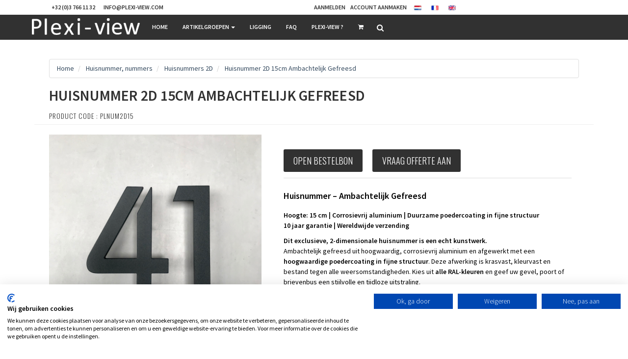

--- FILE ---
content_type: text/html; charset=UTF-8
request_url: https://www.plexi-view.com/product/view/337/huisnummer-2d
body_size: 32853
content:
<!DOCTYPE html>
<html lang="nl-BE">

<head>
            <script src="https://consent.cookiefirst.com/sites/plexi-view.com-ac8b2b8c-0766-4fbc-b5cc-e1fdba275869/consent.js"></script>    <!-- Google tag (gtag.js) -->
    <script async src="https://www.googletagmanager.com/gtag/js?id=G-B35DKZS26F" data-cookie-consent="tracking"></script>
    <script data-cookie-consent="tracking">
        window.dataLayer = window.dataLayer || [];

        function gtag() {
            dataLayer.push(arguments);
        }
        gtag('js', new Date());

        gtag('config', 'G-B35DKZS26F');
    </script>












    <meta charset="utf-8"><script type="text/javascript">(window.NREUM||(NREUM={})).init={privacy:{cookies_enabled:true},ajax:{deny_list:[]},session_replay:{sampling_rate:10.0,mask_text_selector:"*",block_selector:"",mask_input_options:{date:false,text_area:false,week:false,select:false,color:false,range:false,textarea:false,url:false,number:false,search:false,month:false,datetime_local:false,tel:false,text:false,time:false,email:false},mask_all_inputs:true,enabled:true,error_sampling_rate:100.0},session_trace:{sampling_rate:0.0,mode:"FIXED_RATE",enabled:true,error_sampling_rate:0.0},feature_flags:["soft_nav"],distributed_tracing:{enabled:true}};(window.NREUM||(NREUM={})).loader_config={agentID:"538649082",accountID:"5145666",trustKey:"5145666",xpid:"UQcDVFBVDhAEUlVSBwMHVlE=",licenseKey:"NRJS-2564d97b91d2359b7ec",applicationID:"464002005",browserID:"538649082"};;/*! For license information please see nr-loader-spa-1.308.0.min.js.LICENSE.txt */
(()=>{var e,t,r={384:(e,t,r)=>{"use strict";r.d(t,{NT:()=>a,US:()=>u,Zm:()=>o,bQ:()=>d,dV:()=>c,pV:()=>l});var n=r(6154),i=r(1863),s=r(1910);const a={beacon:"bam.nr-data.net",errorBeacon:"bam.nr-data.net"};function o(){return n.gm.NREUM||(n.gm.NREUM={}),void 0===n.gm.newrelic&&(n.gm.newrelic=n.gm.NREUM),n.gm.NREUM}function c(){let e=o();return e.o||(e.o={ST:n.gm.setTimeout,SI:n.gm.setImmediate||n.gm.setInterval,CT:n.gm.clearTimeout,XHR:n.gm.XMLHttpRequest,REQ:n.gm.Request,EV:n.gm.Event,PR:n.gm.Promise,MO:n.gm.MutationObserver,FETCH:n.gm.fetch,WS:n.gm.WebSocket},(0,s.i)(...Object.values(e.o))),e}function d(e,t){let r=o();r.initializedAgents??={},t.initializedAt={ms:(0,i.t)(),date:new Date},r.initializedAgents[e]=t}function u(e,t){o()[e]=t}function l(){return function(){let e=o();const t=e.info||{};e.info={beacon:a.beacon,errorBeacon:a.errorBeacon,...t}}(),function(){let e=o();const t=e.init||{};e.init={...t}}(),c(),function(){let e=o();const t=e.loader_config||{};e.loader_config={...t}}(),o()}},782:(e,t,r)=>{"use strict";r.d(t,{T:()=>n});const n=r(860).K7.pageViewTiming},860:(e,t,r)=>{"use strict";r.d(t,{$J:()=>u,K7:()=>c,P3:()=>d,XX:()=>i,Yy:()=>o,df:()=>s,qY:()=>n,v4:()=>a});const n="events",i="jserrors",s="browser/blobs",a="rum",o="browser/logs",c={ajax:"ajax",genericEvents:"generic_events",jserrors:i,logging:"logging",metrics:"metrics",pageAction:"page_action",pageViewEvent:"page_view_event",pageViewTiming:"page_view_timing",sessionReplay:"session_replay",sessionTrace:"session_trace",softNav:"soft_navigations",spa:"spa"},d={[c.pageViewEvent]:1,[c.pageViewTiming]:2,[c.metrics]:3,[c.jserrors]:4,[c.spa]:5,[c.ajax]:6,[c.sessionTrace]:7,[c.softNav]:8,[c.sessionReplay]:9,[c.logging]:10,[c.genericEvents]:11},u={[c.pageViewEvent]:a,[c.pageViewTiming]:n,[c.ajax]:n,[c.spa]:n,[c.softNav]:n,[c.metrics]:i,[c.jserrors]:i,[c.sessionTrace]:s,[c.sessionReplay]:s,[c.logging]:o,[c.genericEvents]:"ins"}},944:(e,t,r)=>{"use strict";r.d(t,{R:()=>i});var n=r(3241);function i(e,t){"function"==typeof console.debug&&(console.debug("New Relic Warning: https://github.com/newrelic/newrelic-browser-agent/blob/main/docs/warning-codes.md#".concat(e),t),(0,n.W)({agentIdentifier:null,drained:null,type:"data",name:"warn",feature:"warn",data:{code:e,secondary:t}}))}},993:(e,t,r)=>{"use strict";r.d(t,{A$:()=>s,ET:()=>a,TZ:()=>o,p_:()=>i});var n=r(860);const i={ERROR:"ERROR",WARN:"WARN",INFO:"INFO",DEBUG:"DEBUG",TRACE:"TRACE"},s={OFF:0,ERROR:1,WARN:2,INFO:3,DEBUG:4,TRACE:5},a="log",o=n.K7.logging},1541:(e,t,r)=>{"use strict";r.d(t,{U:()=>i,f:()=>n});const n={MFE:"MFE",BA:"BA"};function i(e,t){if(2!==t?.harvestEndpointVersion)return{};const r=t.agentRef.runtime.appMetadata.agents[0].entityGuid;return e?{"source.id":e.id,"source.name":e.name,"source.type":e.type,"parent.id":e.parent?.id||r,"parent.type":e.parent?.type||n.BA}:{"entity.guid":r,appId:t.agentRef.info.applicationID}}},1687:(e,t,r)=>{"use strict";r.d(t,{Ak:()=>d,Ze:()=>h,x3:()=>u});var n=r(3241),i=r(7836),s=r(3606),a=r(860),o=r(2646);const c={};function d(e,t){const r={staged:!1,priority:a.P3[t]||0};l(e),c[e].get(t)||c[e].set(t,r)}function u(e,t){e&&c[e]&&(c[e].get(t)&&c[e].delete(t),p(e,t,!1),c[e].size&&f(e))}function l(e){if(!e)throw new Error("agentIdentifier required");c[e]||(c[e]=new Map)}function h(e="",t="feature",r=!1){if(l(e),!e||!c[e].get(t)||r)return p(e,t);c[e].get(t).staged=!0,f(e)}function f(e){const t=Array.from(c[e]);t.every(([e,t])=>t.staged)&&(t.sort((e,t)=>e[1].priority-t[1].priority),t.forEach(([t])=>{c[e].delete(t),p(e,t)}))}function p(e,t,r=!0){const a=e?i.ee.get(e):i.ee,c=s.i.handlers;if(!a.aborted&&a.backlog&&c){if((0,n.W)({agentIdentifier:e,type:"lifecycle",name:"drain",feature:t}),r){const e=a.backlog[t],r=c[t];if(r){for(let t=0;e&&t<e.length;++t)g(e[t],r);Object.entries(r).forEach(([e,t])=>{Object.values(t||{}).forEach(t=>{t[0]?.on&&t[0]?.context()instanceof o.y&&t[0].on(e,t[1])})})}}a.isolatedBacklog||delete c[t],a.backlog[t]=null,a.emit("drain-"+t,[])}}function g(e,t){var r=e[1];Object.values(t[r]||{}).forEach(t=>{var r=e[0];if(t[0]===r){var n=t[1],i=e[3],s=e[2];n.apply(i,s)}})}},1738:(e,t,r)=>{"use strict";r.d(t,{U:()=>f,Y:()=>h});var n=r(3241),i=r(9908),s=r(1863),a=r(944),o=r(5701),c=r(3969),d=r(8362),u=r(860),l=r(4261);function h(e,t,r,s){const h=s||r;!h||h[e]&&h[e]!==d.d.prototype[e]||(h[e]=function(){(0,i.p)(c.xV,["API/"+e+"/called"],void 0,u.K7.metrics,r.ee),(0,n.W)({agentIdentifier:r.agentIdentifier,drained:!!o.B?.[r.agentIdentifier],type:"data",name:"api",feature:l.Pl+e,data:{}});try{return t.apply(this,arguments)}catch(e){(0,a.R)(23,e)}})}function f(e,t,r,n,a){const o=e.info;null===r?delete o.jsAttributes[t]:o.jsAttributes[t]=r,(a||null===r)&&(0,i.p)(l.Pl+n,[(0,s.t)(),t,r],void 0,"session",e.ee)}},1741:(e,t,r)=>{"use strict";r.d(t,{W:()=>s});var n=r(944),i=r(4261);class s{#e(e,...t){if(this[e]!==s.prototype[e])return this[e](...t);(0,n.R)(35,e)}addPageAction(e,t){return this.#e(i.hG,e,t)}register(e){return this.#e(i.eY,e)}recordCustomEvent(e,t){return this.#e(i.fF,e,t)}setPageViewName(e,t){return this.#e(i.Fw,e,t)}setCustomAttribute(e,t,r){return this.#e(i.cD,e,t,r)}noticeError(e,t){return this.#e(i.o5,e,t)}setUserId(e,t=!1){return this.#e(i.Dl,e,t)}setApplicationVersion(e){return this.#e(i.nb,e)}setErrorHandler(e){return this.#e(i.bt,e)}addRelease(e,t){return this.#e(i.k6,e,t)}log(e,t){return this.#e(i.$9,e,t)}start(){return this.#e(i.d3)}finished(e){return this.#e(i.BL,e)}recordReplay(){return this.#e(i.CH)}pauseReplay(){return this.#e(i.Tb)}addToTrace(e){return this.#e(i.U2,e)}setCurrentRouteName(e){return this.#e(i.PA,e)}interaction(e){return this.#e(i.dT,e)}wrapLogger(e,t,r){return this.#e(i.Wb,e,t,r)}measure(e,t){return this.#e(i.V1,e,t)}consent(e){return this.#e(i.Pv,e)}}},1863:(e,t,r)=>{"use strict";function n(){return Math.floor(performance.now())}r.d(t,{t:()=>n})},1910:(e,t,r)=>{"use strict";r.d(t,{i:()=>s});var n=r(944);const i=new Map;function s(...e){return e.every(e=>{if(i.has(e))return i.get(e);const t="function"==typeof e?e.toString():"",r=t.includes("[native code]"),s=t.includes("nrWrapper");return r||s||(0,n.R)(64,e?.name||t),i.set(e,r),r})}},2555:(e,t,r)=>{"use strict";r.d(t,{D:()=>o,f:()=>a});var n=r(384),i=r(8122);const s={beacon:n.NT.beacon,errorBeacon:n.NT.errorBeacon,licenseKey:void 0,applicationID:void 0,sa:void 0,queueTime:void 0,applicationTime:void 0,ttGuid:void 0,user:void 0,account:void 0,product:void 0,extra:void 0,jsAttributes:{},userAttributes:void 0,atts:void 0,transactionName:void 0,tNamePlain:void 0};function a(e){try{return!!e.licenseKey&&!!e.errorBeacon&&!!e.applicationID}catch(e){return!1}}const o=e=>(0,i.a)(e,s)},2614:(e,t,r)=>{"use strict";r.d(t,{BB:()=>a,H3:()=>n,g:()=>d,iL:()=>c,tS:()=>o,uh:()=>i,wk:()=>s});const n="NRBA",i="SESSION",s=144e5,a=18e5,o={STARTED:"session-started",PAUSE:"session-pause",RESET:"session-reset",RESUME:"session-resume",UPDATE:"session-update"},c={SAME_TAB:"same-tab",CROSS_TAB:"cross-tab"},d={OFF:0,FULL:1,ERROR:2}},2646:(e,t,r)=>{"use strict";r.d(t,{y:()=>n});class n{constructor(e){this.contextId=e}}},2843:(e,t,r)=>{"use strict";r.d(t,{G:()=>s,u:()=>i});var n=r(3878);function i(e,t=!1,r,i){(0,n.DD)("visibilitychange",function(){if(t)return void("hidden"===document.visibilityState&&e());e(document.visibilityState)},r,i)}function s(e,t,r){(0,n.sp)("pagehide",e,t,r)}},3241:(e,t,r)=>{"use strict";r.d(t,{W:()=>s});var n=r(6154);const i="newrelic";function s(e={}){try{n.gm.dispatchEvent(new CustomEvent(i,{detail:e}))}catch(e){}}},3304:(e,t,r)=>{"use strict";r.d(t,{A:()=>s});var n=r(7836);const i=()=>{const e=new WeakSet;return(t,r)=>{if("object"==typeof r&&null!==r){if(e.has(r))return;e.add(r)}return r}};function s(e){try{return JSON.stringify(e,i())??""}catch(e){try{n.ee.emit("internal-error",[e])}catch(e){}return""}}},3333:(e,t,r)=>{"use strict";r.d(t,{$v:()=>u,TZ:()=>n,Xh:()=>c,Zp:()=>i,kd:()=>d,mq:()=>o,nf:()=>a,qN:()=>s});const n=r(860).K7.genericEvents,i=["auxclick","click","copy","keydown","paste","scrollend"],s=["focus","blur"],a=4,o=1e3,c=2e3,d=["PageAction","UserAction","BrowserPerformance"],u={RESOURCES:"experimental.resources",REGISTER:"register"}},3434:(e,t,r)=>{"use strict";r.d(t,{Jt:()=>s,YM:()=>d});var n=r(7836),i=r(5607);const s="nr@original:".concat(i.W),a=50;var o=Object.prototype.hasOwnProperty,c=!1;function d(e,t){return e||(e=n.ee),r.inPlace=function(e,t,n,i,s){n||(n="");const a="-"===n.charAt(0);for(let o=0;o<t.length;o++){const c=t[o],d=e[c];l(d)||(e[c]=r(d,a?c+n:n,i,c,s))}},r.flag=s,r;function r(t,r,n,c,d){return l(t)?t:(r||(r=""),nrWrapper[s]=t,function(e,t,r){if(Object.defineProperty&&Object.keys)try{return Object.keys(e).forEach(function(r){Object.defineProperty(t,r,{get:function(){return e[r]},set:function(t){return e[r]=t,t}})}),t}catch(e){u([e],r)}for(var n in e)o.call(e,n)&&(t[n]=e[n])}(t,nrWrapper,e),nrWrapper);function nrWrapper(){var s,o,l,h;let f;try{o=this,s=[...arguments],l="function"==typeof n?n(s,o):n||{}}catch(t){u([t,"",[s,o,c],l],e)}i(r+"start",[s,o,c],l,d);const p=performance.now();let g;try{return h=t.apply(o,s),g=performance.now(),h}catch(e){throw g=performance.now(),i(r+"err",[s,o,e],l,d),f=e,f}finally{const e=g-p,t={start:p,end:g,duration:e,isLongTask:e>=a,methodName:c,thrownError:f};t.isLongTask&&i("long-task",[t,o],l,d),i(r+"end",[s,o,h],l,d)}}}function i(r,n,i,s){if(!c||t){var a=c;c=!0;try{e.emit(r,n,i,t,s)}catch(t){u([t,r,n,i],e)}c=a}}}function u(e,t){t||(t=n.ee);try{t.emit("internal-error",e)}catch(e){}}function l(e){return!(e&&"function"==typeof e&&e.apply&&!e[s])}},3606:(e,t,r)=>{"use strict";r.d(t,{i:()=>s});var n=r(9908);s.on=a;var i=s.handlers={};function s(e,t,r,s){a(s||n.d,i,e,t,r)}function a(e,t,r,i,s){s||(s="feature"),e||(e=n.d);var a=t[s]=t[s]||{};(a[r]=a[r]||[]).push([e,i])}},3738:(e,t,r)=>{"use strict";r.d(t,{He:()=>i,Kp:()=>o,Lc:()=>d,Rz:()=>u,TZ:()=>n,bD:()=>s,d3:()=>a,jx:()=>l,sl:()=>h,uP:()=>c});const n=r(860).K7.sessionTrace,i="bstResource",s="resource",a="-start",o="-end",c="fn"+a,d="fn"+o,u="pushState",l=1e3,h=3e4},3785:(e,t,r)=>{"use strict";r.d(t,{R:()=>c,b:()=>d});var n=r(9908),i=r(1863),s=r(860),a=r(3969),o=r(993);function c(e,t,r={},c=o.p_.INFO,d=!0,u,l=(0,i.t)()){(0,n.p)(a.xV,["API/logging/".concat(c.toLowerCase(),"/called")],void 0,s.K7.metrics,e),(0,n.p)(o.ET,[l,t,r,c,d,u],void 0,s.K7.logging,e)}function d(e){return"string"==typeof e&&Object.values(o.p_).some(t=>t===e.toUpperCase().trim())}},3878:(e,t,r)=>{"use strict";function n(e,t){return{capture:e,passive:!1,signal:t}}function i(e,t,r=!1,i){window.addEventListener(e,t,n(r,i))}function s(e,t,r=!1,i){document.addEventListener(e,t,n(r,i))}r.d(t,{DD:()=>s,jT:()=>n,sp:()=>i})},3962:(e,t,r)=>{"use strict";r.d(t,{AM:()=>a,O2:()=>l,OV:()=>s,Qu:()=>h,TZ:()=>c,ih:()=>f,pP:()=>o,t1:()=>u,tC:()=>i,wD:()=>d});var n=r(860);const i=["click","keydown","submit"],s="popstate",a="api",o="initialPageLoad",c=n.K7.softNav,d=5e3,u=500,l={INITIAL_PAGE_LOAD:"",ROUTE_CHANGE:1,UNSPECIFIED:2},h={INTERACTION:1,AJAX:2,CUSTOM_END:3,CUSTOM_TRACER:4},f={IP:"in progress",PF:"pending finish",FIN:"finished",CAN:"cancelled"}},3969:(e,t,r)=>{"use strict";r.d(t,{TZ:()=>n,XG:()=>o,rs:()=>i,xV:()=>a,z_:()=>s});const n=r(860).K7.metrics,i="sm",s="cm",a="storeSupportabilityMetrics",o="storeEventMetrics"},4234:(e,t,r)=>{"use strict";r.d(t,{W:()=>s});var n=r(7836),i=r(1687);class s{constructor(e,t){this.agentIdentifier=e,this.ee=n.ee.get(e),this.featureName=t,this.blocked=!1}deregisterDrain(){(0,i.x3)(this.agentIdentifier,this.featureName)}}},4261:(e,t,r)=>{"use strict";r.d(t,{$9:()=>u,BL:()=>c,CH:()=>p,Dl:()=>R,Fw:()=>w,PA:()=>v,Pl:()=>n,Pv:()=>A,Tb:()=>h,U2:()=>a,V1:()=>E,Wb:()=>T,bt:()=>y,cD:()=>b,d3:()=>x,dT:()=>d,eY:()=>g,fF:()=>f,hG:()=>s,hw:()=>i,k6:()=>o,nb:()=>m,o5:()=>l});const n="api-",i=n+"ixn-",s="addPageAction",a="addToTrace",o="addRelease",c="finished",d="interaction",u="log",l="noticeError",h="pauseReplay",f="recordCustomEvent",p="recordReplay",g="register",m="setApplicationVersion",v="setCurrentRouteName",b="setCustomAttribute",y="setErrorHandler",w="setPageViewName",R="setUserId",x="start",T="wrapLogger",E="measure",A="consent"},5205:(e,t,r)=>{"use strict";r.d(t,{j:()=>S});var n=r(384),i=r(1741);var s=r(2555),a=r(3333);const o=e=>{if(!e||"string"!=typeof e)return!1;try{document.createDocumentFragment().querySelector(e)}catch{return!1}return!0};var c=r(2614),d=r(944),u=r(8122);const l="[data-nr-mask]",h=e=>(0,u.a)(e,(()=>{const e={feature_flags:[],experimental:{allow_registered_children:!1,resources:!1},mask_selector:"*",block_selector:"[data-nr-block]",mask_input_options:{color:!1,date:!1,"datetime-local":!1,email:!1,month:!1,number:!1,range:!1,search:!1,tel:!1,text:!1,time:!1,url:!1,week:!1,textarea:!1,select:!1,password:!0}};return{ajax:{deny_list:void 0,block_internal:!0,enabled:!0,autoStart:!0},api:{get allow_registered_children(){return e.feature_flags.includes(a.$v.REGISTER)||e.experimental.allow_registered_children},set allow_registered_children(t){e.experimental.allow_registered_children=t},duplicate_registered_data:!1},browser_consent_mode:{enabled:!1},distributed_tracing:{enabled:void 0,exclude_newrelic_header:void 0,cors_use_newrelic_header:void 0,cors_use_tracecontext_headers:void 0,allowed_origins:void 0},get feature_flags(){return e.feature_flags},set feature_flags(t){e.feature_flags=t},generic_events:{enabled:!0,autoStart:!0},harvest:{interval:30},jserrors:{enabled:!0,autoStart:!0},logging:{enabled:!0,autoStart:!0},metrics:{enabled:!0,autoStart:!0},obfuscate:void 0,page_action:{enabled:!0},page_view_event:{enabled:!0,autoStart:!0},page_view_timing:{enabled:!0,autoStart:!0},performance:{capture_marks:!1,capture_measures:!1,capture_detail:!0,resources:{get enabled(){return e.feature_flags.includes(a.$v.RESOURCES)||e.experimental.resources},set enabled(t){e.experimental.resources=t},asset_types:[],first_party_domains:[],ignore_newrelic:!0}},privacy:{cookies_enabled:!0},proxy:{assets:void 0,beacon:void 0},session:{expiresMs:c.wk,inactiveMs:c.BB},session_replay:{autoStart:!0,enabled:!1,preload:!1,sampling_rate:10,error_sampling_rate:100,collect_fonts:!1,inline_images:!1,fix_stylesheets:!0,mask_all_inputs:!0,get mask_text_selector(){return e.mask_selector},set mask_text_selector(t){o(t)?e.mask_selector="".concat(t,",").concat(l):""===t||null===t?e.mask_selector=l:(0,d.R)(5,t)},get block_class(){return"nr-block"},get ignore_class(){return"nr-ignore"},get mask_text_class(){return"nr-mask"},get block_selector(){return e.block_selector},set block_selector(t){o(t)?e.block_selector+=",".concat(t):""!==t&&(0,d.R)(6,t)},get mask_input_options(){return e.mask_input_options},set mask_input_options(t){t&&"object"==typeof t?e.mask_input_options={...t,password:!0}:(0,d.R)(7,t)}},session_trace:{enabled:!0,autoStart:!0},soft_navigations:{enabled:!0,autoStart:!0},spa:{enabled:!0,autoStart:!0},ssl:void 0,user_actions:{enabled:!0,elementAttributes:["id","className","tagName","type"]}}})());var f=r(6154),p=r(9324);let g=0;const m={buildEnv:p.F3,distMethod:p.Xs,version:p.xv,originTime:f.WN},v={consented:!1},b={appMetadata:{},get consented(){return this.session?.state?.consent||v.consented},set consented(e){v.consented=e},customTransaction:void 0,denyList:void 0,disabled:!1,harvester:void 0,isolatedBacklog:!1,isRecording:!1,loaderType:void 0,maxBytes:3e4,obfuscator:void 0,onerror:void 0,ptid:void 0,releaseIds:{},session:void 0,timeKeeper:void 0,registeredEntities:[],jsAttributesMetadata:{bytes:0},get harvestCount(){return++g}},y=e=>{const t=(0,u.a)(e,b),r=Object.keys(m).reduce((e,t)=>(e[t]={value:m[t],writable:!1,configurable:!0,enumerable:!0},e),{});return Object.defineProperties(t,r)};var w=r(5701);const R=e=>{const t=e.startsWith("http");e+="/",r.p=t?e:"https://"+e};var x=r(7836),T=r(3241);const E={accountID:void 0,trustKey:void 0,agentID:void 0,licenseKey:void 0,applicationID:void 0,xpid:void 0},A=e=>(0,u.a)(e,E),_=new Set;function S(e,t={},r,a){let{init:o,info:c,loader_config:d,runtime:u={},exposed:l=!0}=t;if(!c){const e=(0,n.pV)();o=e.init,c=e.info,d=e.loader_config}e.init=h(o||{}),e.loader_config=A(d||{}),c.jsAttributes??={},f.bv&&(c.jsAttributes.isWorker=!0),e.info=(0,s.D)(c);const p=e.init,g=[c.beacon,c.errorBeacon];_.has(e.agentIdentifier)||(p.proxy.assets&&(R(p.proxy.assets),g.push(p.proxy.assets)),p.proxy.beacon&&g.push(p.proxy.beacon),e.beacons=[...g],function(e){const t=(0,n.pV)();Object.getOwnPropertyNames(i.W.prototype).forEach(r=>{const n=i.W.prototype[r];if("function"!=typeof n||"constructor"===n)return;let s=t[r];e[r]&&!1!==e.exposed&&"micro-agent"!==e.runtime?.loaderType&&(t[r]=(...t)=>{const n=e[r](...t);return s?s(...t):n})})}(e),(0,n.US)("activatedFeatures",w.B)),u.denyList=[...p.ajax.deny_list||[],...p.ajax.block_internal?g:[]],u.ptid=e.agentIdentifier,u.loaderType=r,e.runtime=y(u),_.has(e.agentIdentifier)||(e.ee=x.ee.get(e.agentIdentifier),e.exposed=l,(0,T.W)({agentIdentifier:e.agentIdentifier,drained:!!w.B?.[e.agentIdentifier],type:"lifecycle",name:"initialize",feature:void 0,data:e.config})),_.add(e.agentIdentifier)}},5270:(e,t,r)=>{"use strict";r.d(t,{Aw:()=>a,SR:()=>s,rF:()=>o});var n=r(384),i=r(7767);function s(e){return!!(0,n.dV)().o.MO&&(0,i.V)(e)&&!0===e?.session_trace.enabled}function a(e){return!0===e?.session_replay.preload&&s(e)}function o(e,t){try{if("string"==typeof t?.type){if("password"===t.type.toLowerCase())return"*".repeat(e?.length||0);if(void 0!==t?.dataset?.nrUnmask||t?.classList?.contains("nr-unmask"))return e}}catch(e){}return"string"==typeof e?e.replace(/[\S]/g,"*"):"*".repeat(e?.length||0)}},5289:(e,t,r)=>{"use strict";r.d(t,{GG:()=>a,Qr:()=>c,sB:()=>o});var n=r(3878),i=r(6389);function s(){return"undefined"==typeof document||"complete"===document.readyState}function a(e,t){if(s())return e();const r=(0,i.J)(e),a=setInterval(()=>{s()&&(clearInterval(a),r())},500);(0,n.sp)("load",r,t)}function o(e){if(s())return e();(0,n.DD)("DOMContentLoaded",e)}function c(e){if(s())return e();(0,n.sp)("popstate",e)}},5607:(e,t,r)=>{"use strict";r.d(t,{W:()=>n});const n=(0,r(9566).bz)()},5701:(e,t,r)=>{"use strict";r.d(t,{B:()=>s,t:()=>a});var n=r(3241);const i=new Set,s={};function a(e,t){const r=t.agentIdentifier;s[r]??={},e&&"object"==typeof e&&(i.has(r)||(t.ee.emit("rumresp",[e]),s[r]=e,i.add(r),(0,n.W)({agentIdentifier:r,loaded:!0,drained:!0,type:"lifecycle",name:"load",feature:void 0,data:e})))}},6154:(e,t,r)=>{"use strict";r.d(t,{OF:()=>d,RI:()=>i,WN:()=>h,bv:()=>s,eN:()=>f,gm:()=>a,lR:()=>l,m:()=>c,mw:()=>o,sb:()=>u});var n=r(1863);const i="undefined"!=typeof window&&!!window.document,s="undefined"!=typeof WorkerGlobalScope&&("undefined"!=typeof self&&self instanceof WorkerGlobalScope&&self.navigator instanceof WorkerNavigator||"undefined"!=typeof globalThis&&globalThis instanceof WorkerGlobalScope&&globalThis.navigator instanceof WorkerNavigator),a=i?window:"undefined"!=typeof WorkerGlobalScope&&("undefined"!=typeof self&&self instanceof WorkerGlobalScope&&self||"undefined"!=typeof globalThis&&globalThis instanceof WorkerGlobalScope&&globalThis),o=Boolean("hidden"===a?.document?.visibilityState),c=""+a?.location,d=/iPad|iPhone|iPod/.test(a.navigator?.userAgent),u=d&&"undefined"==typeof SharedWorker,l=(()=>{const e=a.navigator?.userAgent?.match(/Firefox[/\s](\d+\.\d+)/);return Array.isArray(e)&&e.length>=2?+e[1]:0})(),h=Date.now()-(0,n.t)(),f=()=>"undefined"!=typeof PerformanceNavigationTiming&&a?.performance?.getEntriesByType("navigation")?.[0]?.responseStart},6344:(e,t,r)=>{"use strict";r.d(t,{BB:()=>u,Qb:()=>l,TZ:()=>i,Ug:()=>a,Vh:()=>s,_s:()=>o,bc:()=>d,yP:()=>c});var n=r(2614);const i=r(860).K7.sessionReplay,s="errorDuringReplay",a=.12,o={DomContentLoaded:0,Load:1,FullSnapshot:2,IncrementalSnapshot:3,Meta:4,Custom:5},c={[n.g.ERROR]:15e3,[n.g.FULL]:3e5,[n.g.OFF]:0},d={RESET:{message:"Session was reset",sm:"Reset"},IMPORT:{message:"Recorder failed to import",sm:"Import"},TOO_MANY:{message:"429: Too Many Requests",sm:"Too-Many"},TOO_BIG:{message:"Payload was too large",sm:"Too-Big"},CROSS_TAB:{message:"Session Entity was set to OFF on another tab",sm:"Cross-Tab"},ENTITLEMENTS:{message:"Session Replay is not allowed and will not be started",sm:"Entitlement"}},u=5e3,l={API:"api",RESUME:"resume",SWITCH_TO_FULL:"switchToFull",INITIALIZE:"initialize",PRELOAD:"preload"}},6389:(e,t,r)=>{"use strict";function n(e,t=500,r={}){const n=r?.leading||!1;let i;return(...r)=>{n&&void 0===i&&(e.apply(this,r),i=setTimeout(()=>{i=clearTimeout(i)},t)),n||(clearTimeout(i),i=setTimeout(()=>{e.apply(this,r)},t))}}function i(e){let t=!1;return(...r)=>{t||(t=!0,e.apply(this,r))}}r.d(t,{J:()=>i,s:()=>n})},6630:(e,t,r)=>{"use strict";r.d(t,{T:()=>n});const n=r(860).K7.pageViewEvent},6774:(e,t,r)=>{"use strict";r.d(t,{T:()=>n});const n=r(860).K7.jserrors},7295:(e,t,r)=>{"use strict";r.d(t,{Xv:()=>a,gX:()=>i,iW:()=>s});var n=[];function i(e){if(!e||s(e))return!1;if(0===n.length)return!0;if("*"===n[0].hostname)return!1;for(var t=0;t<n.length;t++){var r=n[t];if(r.hostname.test(e.hostname)&&r.pathname.test(e.pathname))return!1}return!0}function s(e){return void 0===e.hostname}function a(e){if(n=[],e&&e.length)for(var t=0;t<e.length;t++){let r=e[t];if(!r)continue;if("*"===r)return void(n=[{hostname:"*"}]);0===r.indexOf("http://")?r=r.substring(7):0===r.indexOf("https://")&&(r=r.substring(8));const i=r.indexOf("/");let s,a;i>0?(s=r.substring(0,i),a=r.substring(i)):(s=r,a="*");let[c]=s.split(":");n.push({hostname:o(c),pathname:o(a,!0)})}}function o(e,t=!1){const r=e.replace(/[.+?^${}()|[\]\\]/g,e=>"\\"+e).replace(/\*/g,".*?");return new RegExp((t?"^":"")+r+"$")}},7485:(e,t,r)=>{"use strict";r.d(t,{D:()=>i});var n=r(6154);function i(e){if(0===(e||"").indexOf("data:"))return{protocol:"data"};try{const t=new URL(e,location.href),r={port:t.port,hostname:t.hostname,pathname:t.pathname,search:t.search,protocol:t.protocol.slice(0,t.protocol.indexOf(":")),sameOrigin:t.protocol===n.gm?.location?.protocol&&t.host===n.gm?.location?.host};return r.port&&""!==r.port||("http:"===t.protocol&&(r.port="80"),"https:"===t.protocol&&(r.port="443")),r.pathname&&""!==r.pathname?r.pathname.startsWith("/")||(r.pathname="/".concat(r.pathname)):r.pathname="/",r}catch(e){return{}}}},7699:(e,t,r)=>{"use strict";r.d(t,{It:()=>s,KC:()=>o,No:()=>i,qh:()=>a});var n=r(860);const i=16e3,s=1e6,a="SESSION_ERROR",o={[n.K7.logging]:!0,[n.K7.genericEvents]:!1,[n.K7.jserrors]:!1,[n.K7.ajax]:!1}},7767:(e,t,r)=>{"use strict";r.d(t,{V:()=>i});var n=r(6154);const i=e=>n.RI&&!0===e?.privacy.cookies_enabled},7836:(e,t,r)=>{"use strict";r.d(t,{P:()=>o,ee:()=>c});var n=r(384),i=r(8990),s=r(2646),a=r(5607);const o="nr@context:".concat(a.W),c=function e(t,r){var n={},a={},u={},l=!1;try{l=16===r.length&&d.initializedAgents?.[r]?.runtime.isolatedBacklog}catch(e){}var h={on:p,addEventListener:p,removeEventListener:function(e,t){var r=n[e];if(!r)return;for(var i=0;i<r.length;i++)r[i]===t&&r.splice(i,1)},emit:function(e,r,n,i,s){!1!==s&&(s=!0);if(c.aborted&&!i)return;t&&s&&t.emit(e,r,n);var o=f(n);g(e).forEach(e=>{e.apply(o,r)});var d=v()[a[e]];d&&d.push([h,e,r,o]);return o},get:m,listeners:g,context:f,buffer:function(e,t){const r=v();if(t=t||"feature",h.aborted)return;Object.entries(e||{}).forEach(([e,n])=>{a[n]=t,t in r||(r[t]=[])})},abort:function(){h._aborted=!0,Object.keys(h.backlog).forEach(e=>{delete h.backlog[e]})},isBuffering:function(e){return!!v()[a[e]]},debugId:r,backlog:l?{}:t&&"object"==typeof t.backlog?t.backlog:{},isolatedBacklog:l};return Object.defineProperty(h,"aborted",{get:()=>{let e=h._aborted||!1;return e||(t&&(e=t.aborted),e)}}),h;function f(e){return e&&e instanceof s.y?e:e?(0,i.I)(e,o,()=>new s.y(o)):new s.y(o)}function p(e,t){n[e]=g(e).concat(t)}function g(e){return n[e]||[]}function m(t){return u[t]=u[t]||e(h,t)}function v(){return h.backlog}}(void 0,"globalEE"),d=(0,n.Zm)();d.ee||(d.ee=c)},8122:(e,t,r)=>{"use strict";r.d(t,{a:()=>i});var n=r(944);function i(e,t){try{if(!e||"object"!=typeof e)return(0,n.R)(3);if(!t||"object"!=typeof t)return(0,n.R)(4);const r=Object.create(Object.getPrototypeOf(t),Object.getOwnPropertyDescriptors(t)),s=0===Object.keys(r).length?e:r;for(let a in s)if(void 0!==e[a])try{if(null===e[a]){r[a]=null;continue}Array.isArray(e[a])&&Array.isArray(t[a])?r[a]=Array.from(new Set([...e[a],...t[a]])):"object"==typeof e[a]&&"object"==typeof t[a]?r[a]=i(e[a],t[a]):r[a]=e[a]}catch(e){r[a]||(0,n.R)(1,e)}return r}catch(e){(0,n.R)(2,e)}}},8139:(e,t,r)=>{"use strict";r.d(t,{u:()=>h});var n=r(7836),i=r(3434),s=r(8990),a=r(6154);const o={},c=a.gm.XMLHttpRequest,d="addEventListener",u="removeEventListener",l="nr@wrapped:".concat(n.P);function h(e){var t=function(e){return(e||n.ee).get("events")}(e);if(o[t.debugId]++)return t;o[t.debugId]=1;var r=(0,i.YM)(t,!0);function h(e){r.inPlace(e,[d,u],"-",p)}function p(e,t){return e[1]}return"getPrototypeOf"in Object&&(a.RI&&f(document,h),c&&f(c.prototype,h),f(a.gm,h)),t.on(d+"-start",function(e,t){var n=e[1];if(null!==n&&("function"==typeof n||"object"==typeof n)&&"newrelic"!==e[0]){var i=(0,s.I)(n,l,function(){var e={object:function(){if("function"!=typeof n.handleEvent)return;return n.handleEvent.apply(n,arguments)},function:n}[typeof n];return e?r(e,"fn-",null,e.name||"anonymous"):n});this.wrapped=e[1]=i}}),t.on(u+"-start",function(e){e[1]=this.wrapped||e[1]}),t}function f(e,t,...r){let n=e;for(;"object"==typeof n&&!Object.prototype.hasOwnProperty.call(n,d);)n=Object.getPrototypeOf(n);n&&t(n,...r)}},8362:(e,t,r)=>{"use strict";r.d(t,{d:()=>s});var n=r(9566),i=r(1741);class s extends i.W{agentIdentifier=(0,n.LA)(16)}},8374:(e,t,r)=>{r.nc=(()=>{try{return document?.currentScript?.nonce}catch(e){}return""})()},8990:(e,t,r)=>{"use strict";r.d(t,{I:()=>i});var n=Object.prototype.hasOwnProperty;function i(e,t,r){if(n.call(e,t))return e[t];var i=r();if(Object.defineProperty&&Object.keys)try{return Object.defineProperty(e,t,{value:i,writable:!0,enumerable:!1}),i}catch(e){}return e[t]=i,i}},9119:(e,t,r)=>{"use strict";r.d(t,{L:()=>s});var n=/([^?#]*)[^#]*(#[^?]*|$).*/,i=/([^?#]*)().*/;function s(e,t){return e?e.replace(t?n:i,"$1$2"):e}},9300:(e,t,r)=>{"use strict";r.d(t,{T:()=>n});const n=r(860).K7.ajax},9324:(e,t,r)=>{"use strict";r.d(t,{AJ:()=>a,F3:()=>i,Xs:()=>s,Yq:()=>o,xv:()=>n});const n="1.308.0",i="PROD",s="CDN",a="@newrelic/rrweb",o="1.0.1"},9566:(e,t,r)=>{"use strict";r.d(t,{LA:()=>o,ZF:()=>c,bz:()=>a,el:()=>d});var n=r(6154);const i="xxxxxxxx-xxxx-4xxx-yxxx-xxxxxxxxxxxx";function s(e,t){return e?15&e[t]:16*Math.random()|0}function a(){const e=n.gm?.crypto||n.gm?.msCrypto;let t,r=0;return e&&e.getRandomValues&&(t=e.getRandomValues(new Uint8Array(30))),i.split("").map(e=>"x"===e?s(t,r++).toString(16):"y"===e?(3&s()|8).toString(16):e).join("")}function o(e){const t=n.gm?.crypto||n.gm?.msCrypto;let r,i=0;t&&t.getRandomValues&&(r=t.getRandomValues(new Uint8Array(e)));const a=[];for(var o=0;o<e;o++)a.push(s(r,i++).toString(16));return a.join("")}function c(){return o(16)}function d(){return o(32)}},9908:(e,t,r)=>{"use strict";r.d(t,{d:()=>n,p:()=>i});var n=r(7836).ee.get("handle");function i(e,t,r,i,s){s?(s.buffer([e],i),s.emit(e,t,r)):(n.buffer([e],i),n.emit(e,t,r))}}},n={};function i(e){var t=n[e];if(void 0!==t)return t.exports;var s=n[e]={exports:{}};return r[e](s,s.exports,i),s.exports}i.m=r,i.d=(e,t)=>{for(var r in t)i.o(t,r)&&!i.o(e,r)&&Object.defineProperty(e,r,{enumerable:!0,get:t[r]})},i.f={},i.e=e=>Promise.all(Object.keys(i.f).reduce((t,r)=>(i.f[r](e,t),t),[])),i.u=e=>({212:"nr-spa-compressor",249:"nr-spa-recorder",478:"nr-spa"}[e]+"-1.308.0.min.js"),i.o=(e,t)=>Object.prototype.hasOwnProperty.call(e,t),e={},t="NRBA-1.308.0.PROD:",i.l=(r,n,s,a)=>{if(e[r])e[r].push(n);else{var o,c;if(void 0!==s)for(var d=document.getElementsByTagName("script"),u=0;u<d.length;u++){var l=d[u];if(l.getAttribute("src")==r||l.getAttribute("data-webpack")==t+s){o=l;break}}if(!o){c=!0;var h={478:"sha512-RSfSVnmHk59T/uIPbdSE0LPeqcEdF4/+XhfJdBuccH5rYMOEZDhFdtnh6X6nJk7hGpzHd9Ujhsy7lZEz/ORYCQ==",249:"sha512-ehJXhmntm85NSqW4MkhfQqmeKFulra3klDyY0OPDUE+sQ3GokHlPh1pmAzuNy//3j4ac6lzIbmXLvGQBMYmrkg==",212:"sha512-B9h4CR46ndKRgMBcK+j67uSR2RCnJfGefU+A7FrgR/k42ovXy5x/MAVFiSvFxuVeEk/pNLgvYGMp1cBSK/G6Fg=="};(o=document.createElement("script")).charset="utf-8",i.nc&&o.setAttribute("nonce",i.nc),o.setAttribute("data-webpack",t+s),o.src=r,0!==o.src.indexOf(window.location.origin+"/")&&(o.crossOrigin="anonymous"),h[a]&&(o.integrity=h[a])}e[r]=[n];var f=(t,n)=>{o.onerror=o.onload=null,clearTimeout(p);var i=e[r];if(delete e[r],o.parentNode&&o.parentNode.removeChild(o),i&&i.forEach(e=>e(n)),t)return t(n)},p=setTimeout(f.bind(null,void 0,{type:"timeout",target:o}),12e4);o.onerror=f.bind(null,o.onerror),o.onload=f.bind(null,o.onload),c&&document.head.appendChild(o)}},i.r=e=>{"undefined"!=typeof Symbol&&Symbol.toStringTag&&Object.defineProperty(e,Symbol.toStringTag,{value:"Module"}),Object.defineProperty(e,"__esModule",{value:!0})},i.p="https://js-agent.newrelic.com/",(()=>{var e={38:0,788:0};i.f.j=(t,r)=>{var n=i.o(e,t)?e[t]:void 0;if(0!==n)if(n)r.push(n[2]);else{var s=new Promise((r,i)=>n=e[t]=[r,i]);r.push(n[2]=s);var a=i.p+i.u(t),o=new Error;i.l(a,r=>{if(i.o(e,t)&&(0!==(n=e[t])&&(e[t]=void 0),n)){var s=r&&("load"===r.type?"missing":r.type),a=r&&r.target&&r.target.src;o.message="Loading chunk "+t+" failed: ("+s+": "+a+")",o.name="ChunkLoadError",o.type=s,o.request=a,n[1](o)}},"chunk-"+t,t)}};var t=(t,r)=>{var n,s,[a,o,c]=r,d=0;if(a.some(t=>0!==e[t])){for(n in o)i.o(o,n)&&(i.m[n]=o[n]);if(c)c(i)}for(t&&t(r);d<a.length;d++)s=a[d],i.o(e,s)&&e[s]&&e[s][0](),e[s]=0},r=self["webpackChunk:NRBA-1.308.0.PROD"]=self["webpackChunk:NRBA-1.308.0.PROD"]||[];r.forEach(t.bind(null,0)),r.push=t.bind(null,r.push.bind(r))})(),(()=>{"use strict";i(8374);var e=i(8362),t=i(860);const r=Object.values(t.K7);var n=i(5205);var s=i(9908),a=i(1863),o=i(4261),c=i(1738);var d=i(1687),u=i(4234),l=i(5289),h=i(6154),f=i(944),p=i(5270),g=i(7767),m=i(6389),v=i(7699);class b extends u.W{constructor(e,t){super(e.agentIdentifier,t),this.agentRef=e,this.abortHandler=void 0,this.featAggregate=void 0,this.loadedSuccessfully=void 0,this.onAggregateImported=new Promise(e=>{this.loadedSuccessfully=e}),this.deferred=Promise.resolve(),!1===e.init[this.featureName].autoStart?this.deferred=new Promise((t,r)=>{this.ee.on("manual-start-all",(0,m.J)(()=>{(0,d.Ak)(e.agentIdentifier,this.featureName),t()}))}):(0,d.Ak)(e.agentIdentifier,t)}importAggregator(e,t,r={}){if(this.featAggregate)return;const n=async()=>{let n;await this.deferred;try{if((0,g.V)(e.init)){const{setupAgentSession:t}=await i.e(478).then(i.bind(i,8766));n=t(e)}}catch(e){(0,f.R)(20,e),this.ee.emit("internal-error",[e]),(0,s.p)(v.qh,[e],void 0,this.featureName,this.ee)}try{if(!this.#t(this.featureName,n,e.init))return(0,d.Ze)(this.agentIdentifier,this.featureName),void this.loadedSuccessfully(!1);const{Aggregate:i}=await t();this.featAggregate=new i(e,r),e.runtime.harvester.initializedAggregates.push(this.featAggregate),this.loadedSuccessfully(!0)}catch(e){(0,f.R)(34,e),this.abortHandler?.(),(0,d.Ze)(this.agentIdentifier,this.featureName,!0),this.loadedSuccessfully(!1),this.ee&&this.ee.abort()}};h.RI?(0,l.GG)(()=>n(),!0):n()}#t(e,r,n){if(this.blocked)return!1;switch(e){case t.K7.sessionReplay:return(0,p.SR)(n)&&!!r;case t.K7.sessionTrace:return!!r;default:return!0}}}var y=i(6630),w=i(2614),R=i(3241);class x extends b{static featureName=y.T;constructor(e){var t;super(e,y.T),this.setupInspectionEvents(e.agentIdentifier),t=e,(0,c.Y)(o.Fw,function(e,r){"string"==typeof e&&("/"!==e.charAt(0)&&(e="/"+e),t.runtime.customTransaction=(r||"http://custom.transaction")+e,(0,s.p)(o.Pl+o.Fw,[(0,a.t)()],void 0,void 0,t.ee))},t),this.importAggregator(e,()=>i.e(478).then(i.bind(i,2467)))}setupInspectionEvents(e){const t=(t,r)=>{t&&(0,R.W)({agentIdentifier:e,timeStamp:t.timeStamp,loaded:"complete"===t.target.readyState,type:"window",name:r,data:t.target.location+""})};(0,l.sB)(e=>{t(e,"DOMContentLoaded")}),(0,l.GG)(e=>{t(e,"load")}),(0,l.Qr)(e=>{t(e,"navigate")}),this.ee.on(w.tS.UPDATE,(t,r)=>{(0,R.W)({agentIdentifier:e,type:"lifecycle",name:"session",data:r})})}}var T=i(384);class E extends e.d{constructor(e){var t;(super(),h.gm)?(this.features={},(0,T.bQ)(this.agentIdentifier,this),this.desiredFeatures=new Set(e.features||[]),this.desiredFeatures.add(x),(0,n.j)(this,e,e.loaderType||"agent"),t=this,(0,c.Y)(o.cD,function(e,r,n=!1){if("string"==typeof e){if(["string","number","boolean"].includes(typeof r)||null===r)return(0,c.U)(t,e,r,o.cD,n);(0,f.R)(40,typeof r)}else(0,f.R)(39,typeof e)},t),function(e){(0,c.Y)(o.Dl,function(t,r=!1){if("string"!=typeof t&&null!==t)return void(0,f.R)(41,typeof t);const n=e.info.jsAttributes["enduser.id"];r&&null!=n&&n!==t?(0,s.p)(o.Pl+"setUserIdAndResetSession",[t],void 0,"session",e.ee):(0,c.U)(e,"enduser.id",t,o.Dl,!0)},e)}(this),function(e){(0,c.Y)(o.nb,function(t){if("string"==typeof t||null===t)return(0,c.U)(e,"application.version",t,o.nb,!1);(0,f.R)(42,typeof t)},e)}(this),function(e){(0,c.Y)(o.d3,function(){e.ee.emit("manual-start-all")},e)}(this),function(e){(0,c.Y)(o.Pv,function(t=!0){if("boolean"==typeof t){if((0,s.p)(o.Pl+o.Pv,[t],void 0,"session",e.ee),e.runtime.consented=t,t){const t=e.features.page_view_event;t.onAggregateImported.then(e=>{const r=t.featAggregate;e&&!r.sentRum&&r.sendRum()})}}else(0,f.R)(65,typeof t)},e)}(this),this.run()):(0,f.R)(21)}get config(){return{info:this.info,init:this.init,loader_config:this.loader_config,runtime:this.runtime}}get api(){return this}run(){try{const e=function(e){const t={};return r.forEach(r=>{t[r]=!!e[r]?.enabled}),t}(this.init),n=[...this.desiredFeatures];n.sort((e,r)=>t.P3[e.featureName]-t.P3[r.featureName]),n.forEach(r=>{if(!e[r.featureName]&&r.featureName!==t.K7.pageViewEvent)return;if(r.featureName===t.K7.spa)return void(0,f.R)(67);const n=function(e){switch(e){case t.K7.ajax:return[t.K7.jserrors];case t.K7.sessionTrace:return[t.K7.ajax,t.K7.pageViewEvent];case t.K7.sessionReplay:return[t.K7.sessionTrace];case t.K7.pageViewTiming:return[t.K7.pageViewEvent];default:return[]}}(r.featureName).filter(e=>!(e in this.features));n.length>0&&(0,f.R)(36,{targetFeature:r.featureName,missingDependencies:n}),this.features[r.featureName]=new r(this)})}catch(e){(0,f.R)(22,e);for(const e in this.features)this.features[e].abortHandler?.();const t=(0,T.Zm)();delete t.initializedAgents[this.agentIdentifier]?.features,delete this.sharedAggregator;return t.ee.get(this.agentIdentifier).abort(),!1}}}var A=i(2843),_=i(782);class S extends b{static featureName=_.T;constructor(e){super(e,_.T),h.RI&&((0,A.u)(()=>(0,s.p)("docHidden",[(0,a.t)()],void 0,_.T,this.ee),!0),(0,A.G)(()=>(0,s.p)("winPagehide",[(0,a.t)()],void 0,_.T,this.ee)),this.importAggregator(e,()=>i.e(478).then(i.bind(i,9917))))}}var O=i(3969);class I extends b{static featureName=O.TZ;constructor(e){super(e,O.TZ),h.RI&&document.addEventListener("securitypolicyviolation",e=>{(0,s.p)(O.xV,["Generic/CSPViolation/Detected"],void 0,this.featureName,this.ee)}),this.importAggregator(e,()=>i.e(478).then(i.bind(i,6555)))}}var N=i(6774),P=i(3878),k=i(3304);class D{constructor(e,t,r,n,i){this.name="UncaughtError",this.message="string"==typeof e?e:(0,k.A)(e),this.sourceURL=t,this.line=r,this.column=n,this.__newrelic=i}}function C(e){return M(e)?e:new D(void 0!==e?.message?e.message:e,e?.filename||e?.sourceURL,e?.lineno||e?.line,e?.colno||e?.col,e?.__newrelic,e?.cause)}function j(e){const t="Unhandled Promise Rejection: ";if(!e?.reason)return;if(M(e.reason)){try{e.reason.message.startsWith(t)||(e.reason.message=t+e.reason.message)}catch(e){}return C(e.reason)}const r=C(e.reason);return(r.message||"").startsWith(t)||(r.message=t+r.message),r}function L(e){if(e.error instanceof SyntaxError&&!/:\d+$/.test(e.error.stack?.trim())){const t=new D(e.message,e.filename,e.lineno,e.colno,e.error.__newrelic,e.cause);return t.name=SyntaxError.name,t}return M(e.error)?e.error:C(e)}function M(e){return e instanceof Error&&!!e.stack}function H(e,r,n,i,o=(0,a.t)()){"string"==typeof e&&(e=new Error(e)),(0,s.p)("err",[e,o,!1,r,n.runtime.isRecording,void 0,i],void 0,t.K7.jserrors,n.ee),(0,s.p)("uaErr",[],void 0,t.K7.genericEvents,n.ee)}var B=i(1541),K=i(993),W=i(3785);function U(e,{customAttributes:t={},level:r=K.p_.INFO}={},n,i,s=(0,a.t)()){(0,W.R)(n.ee,e,t,r,!1,i,s)}function F(e,r,n,i,c=(0,a.t)()){(0,s.p)(o.Pl+o.hG,[c,e,r,i],void 0,t.K7.genericEvents,n.ee)}function V(e,r,n,i,c=(0,a.t)()){const{start:d,end:u,customAttributes:l}=r||{},h={customAttributes:l||{}};if("object"!=typeof h.customAttributes||"string"!=typeof e||0===e.length)return void(0,f.R)(57);const p=(e,t)=>null==e?t:"number"==typeof e?e:e instanceof PerformanceMark?e.startTime:Number.NaN;if(h.start=p(d,0),h.end=p(u,c),Number.isNaN(h.start)||Number.isNaN(h.end))(0,f.R)(57);else{if(h.duration=h.end-h.start,!(h.duration<0))return(0,s.p)(o.Pl+o.V1,[h,e,i],void 0,t.K7.genericEvents,n.ee),h;(0,f.R)(58)}}function G(e,r={},n,i,c=(0,a.t)()){(0,s.p)(o.Pl+o.fF,[c,e,r,i],void 0,t.K7.genericEvents,n.ee)}function z(e){(0,c.Y)(o.eY,function(t){return Y(e,t)},e)}function Y(e,r,n){(0,f.R)(54,"newrelic.register"),r||={},r.type=B.f.MFE,r.licenseKey||=e.info.licenseKey,r.blocked=!1,r.parent=n||{},Array.isArray(r.tags)||(r.tags=[]);const i={};r.tags.forEach(e=>{"name"!==e&&"id"!==e&&(i["source.".concat(e)]=!0)}),r.isolated??=!0;let o=()=>{};const c=e.runtime.registeredEntities;if(!r.isolated){const e=c.find(({metadata:{target:{id:e}}})=>e===r.id&&!r.isolated);if(e)return e}const d=e=>{r.blocked=!0,o=e};function u(e){return"string"==typeof e&&!!e.trim()&&e.trim().length<501||"number"==typeof e}e.init.api.allow_registered_children||d((0,m.J)(()=>(0,f.R)(55))),u(r.id)&&u(r.name)||d((0,m.J)(()=>(0,f.R)(48,r)));const l={addPageAction:(t,n={})=>g(F,[t,{...i,...n},e],r),deregister:()=>{d((0,m.J)(()=>(0,f.R)(68)))},log:(t,n={})=>g(U,[t,{...n,customAttributes:{...i,...n.customAttributes||{}}},e],r),measure:(t,n={})=>g(V,[t,{...n,customAttributes:{...i,...n.customAttributes||{}}},e],r),noticeError:(t,n={})=>g(H,[t,{...i,...n},e],r),register:(t={})=>g(Y,[e,t],l.metadata.target),recordCustomEvent:(t,n={})=>g(G,[t,{...i,...n},e],r),setApplicationVersion:e=>p("application.version",e),setCustomAttribute:(e,t)=>p(e,t),setUserId:e=>p("enduser.id",e),metadata:{customAttributes:i,target:r}},h=()=>(r.blocked&&o(),r.blocked);h()||c.push(l);const p=(e,t)=>{h()||(i[e]=t)},g=(r,n,i)=>{if(h())return;const o=(0,a.t)();(0,s.p)(O.xV,["API/register/".concat(r.name,"/called")],void 0,t.K7.metrics,e.ee);try{if(e.init.api.duplicate_registered_data&&"register"!==r.name){let e=n;if(n[1]instanceof Object){const t={"child.id":i.id,"child.type":i.type};e="customAttributes"in n[1]?[n[0],{...n[1],customAttributes:{...n[1].customAttributes,...t}},...n.slice(2)]:[n[0],{...n[1],...t},...n.slice(2)]}r(...e,void 0,o)}return r(...n,i,o)}catch(e){(0,f.R)(50,e)}};return l}class Z extends b{static featureName=N.T;constructor(e){var t;super(e,N.T),t=e,(0,c.Y)(o.o5,(e,r)=>H(e,r,t),t),function(e){(0,c.Y)(o.bt,function(t){e.runtime.onerror=t},e)}(e),function(e){let t=0;(0,c.Y)(o.k6,function(e,r){++t>10||(this.runtime.releaseIds[e.slice(-200)]=(""+r).slice(-200))},e)}(e),z(e);try{this.removeOnAbort=new AbortController}catch(e){}this.ee.on("internal-error",(t,r)=>{this.abortHandler&&(0,s.p)("ierr",[C(t),(0,a.t)(),!0,{},e.runtime.isRecording,r],void 0,this.featureName,this.ee)}),h.gm.addEventListener("unhandledrejection",t=>{this.abortHandler&&(0,s.p)("err",[j(t),(0,a.t)(),!1,{unhandledPromiseRejection:1},e.runtime.isRecording],void 0,this.featureName,this.ee)},(0,P.jT)(!1,this.removeOnAbort?.signal)),h.gm.addEventListener("error",t=>{this.abortHandler&&(0,s.p)("err",[L(t),(0,a.t)(),!1,{},e.runtime.isRecording],void 0,this.featureName,this.ee)},(0,P.jT)(!1,this.removeOnAbort?.signal)),this.abortHandler=this.#r,this.importAggregator(e,()=>i.e(478).then(i.bind(i,2176)))}#r(){this.removeOnAbort?.abort(),this.abortHandler=void 0}}var q=i(8990);let X=1;function J(e){const t=typeof e;return!e||"object"!==t&&"function"!==t?-1:e===h.gm?0:(0,q.I)(e,"nr@id",function(){return X++})}function Q(e){if("string"==typeof e&&e.length)return e.length;if("object"==typeof e){if("undefined"!=typeof ArrayBuffer&&e instanceof ArrayBuffer&&e.byteLength)return e.byteLength;if("undefined"!=typeof Blob&&e instanceof Blob&&e.size)return e.size;if(!("undefined"!=typeof FormData&&e instanceof FormData))try{return(0,k.A)(e).length}catch(e){return}}}var ee=i(8139),te=i(7836),re=i(3434);const ne={},ie=["open","send"];function se(e){var t=e||te.ee;const r=function(e){return(e||te.ee).get("xhr")}(t);if(void 0===h.gm.XMLHttpRequest)return r;if(ne[r.debugId]++)return r;ne[r.debugId]=1,(0,ee.u)(t);var n=(0,re.YM)(r),i=h.gm.XMLHttpRequest,s=h.gm.MutationObserver,a=h.gm.Promise,o=h.gm.setInterval,c="readystatechange",d=["onload","onerror","onabort","onloadstart","onloadend","onprogress","ontimeout"],u=[],l=h.gm.XMLHttpRequest=function(e){const t=new i(e),s=r.context(t);try{r.emit("new-xhr",[t],s),t.addEventListener(c,(a=s,function(){var e=this;e.readyState>3&&!a.resolved&&(a.resolved=!0,r.emit("xhr-resolved",[],e)),n.inPlace(e,d,"fn-",y)}),(0,P.jT)(!1))}catch(e){(0,f.R)(15,e);try{r.emit("internal-error",[e])}catch(e){}}var a;return t};function p(e,t){n.inPlace(t,["onreadystatechange"],"fn-",y)}if(function(e,t){for(var r in e)t[r]=e[r]}(i,l),l.prototype=i.prototype,n.inPlace(l.prototype,ie,"-xhr-",y),r.on("send-xhr-start",function(e,t){p(e,t),function(e){u.push(e),s&&(g?g.then(b):o?o(b):(m=-m,v.data=m))}(t)}),r.on("open-xhr-start",p),s){var g=a&&a.resolve();if(!o&&!a){var m=1,v=document.createTextNode(m);new s(b).observe(v,{characterData:!0})}}else t.on("fn-end",function(e){e[0]&&e[0].type===c||b()});function b(){for(var e=0;e<u.length;e++)p(0,u[e]);u.length&&(u=[])}function y(e,t){return t}return r}var ae="fetch-",oe=ae+"body-",ce=["arrayBuffer","blob","json","text","formData"],de=h.gm.Request,ue=h.gm.Response,le="prototype";const he={};function fe(e){const t=function(e){return(e||te.ee).get("fetch")}(e);if(!(de&&ue&&h.gm.fetch))return t;if(he[t.debugId]++)return t;function r(e,r,n){var i=e[r];"function"==typeof i&&(e[r]=function(){var e,r=[...arguments],s={};t.emit(n+"before-start",[r],s),s[te.P]&&s[te.P].dt&&(e=s[te.P].dt);var a=i.apply(this,r);return t.emit(n+"start",[r,e],a),a.then(function(e){return t.emit(n+"end",[null,e],a),e},function(e){throw t.emit(n+"end",[e],a),e})})}return he[t.debugId]=1,ce.forEach(e=>{r(de[le],e,oe),r(ue[le],e,oe)}),r(h.gm,"fetch",ae),t.on(ae+"end",function(e,r){var n=this;if(r){var i=r.headers.get("content-length");null!==i&&(n.rxSize=i),t.emit(ae+"done",[null,r],n)}else t.emit(ae+"done",[e],n)}),t}var pe=i(7485),ge=i(9566);class me{constructor(e){this.agentRef=e}generateTracePayload(e){const t=this.agentRef.loader_config;if(!this.shouldGenerateTrace(e)||!t)return null;var r=(t.accountID||"").toString()||null,n=(t.agentID||"").toString()||null,i=(t.trustKey||"").toString()||null;if(!r||!n)return null;var s=(0,ge.ZF)(),a=(0,ge.el)(),o=Date.now(),c={spanId:s,traceId:a,timestamp:o};return(e.sameOrigin||this.isAllowedOrigin(e)&&this.useTraceContextHeadersForCors())&&(c.traceContextParentHeader=this.generateTraceContextParentHeader(s,a),c.traceContextStateHeader=this.generateTraceContextStateHeader(s,o,r,n,i)),(e.sameOrigin&&!this.excludeNewrelicHeader()||!e.sameOrigin&&this.isAllowedOrigin(e)&&this.useNewrelicHeaderForCors())&&(c.newrelicHeader=this.generateTraceHeader(s,a,o,r,n,i)),c}generateTraceContextParentHeader(e,t){return"00-"+t+"-"+e+"-01"}generateTraceContextStateHeader(e,t,r,n,i){return i+"@nr=0-1-"+r+"-"+n+"-"+e+"----"+t}generateTraceHeader(e,t,r,n,i,s){if(!("function"==typeof h.gm?.btoa))return null;var a={v:[0,1],d:{ty:"Browser",ac:n,ap:i,id:e,tr:t,ti:r}};return s&&n!==s&&(a.d.tk=s),btoa((0,k.A)(a))}shouldGenerateTrace(e){return this.agentRef.init?.distributed_tracing?.enabled&&this.isAllowedOrigin(e)}isAllowedOrigin(e){var t=!1;const r=this.agentRef.init?.distributed_tracing;if(e.sameOrigin)t=!0;else if(r?.allowed_origins instanceof Array)for(var n=0;n<r.allowed_origins.length;n++){var i=(0,pe.D)(r.allowed_origins[n]);if(e.hostname===i.hostname&&e.protocol===i.protocol&&e.port===i.port){t=!0;break}}return t}excludeNewrelicHeader(){var e=this.agentRef.init?.distributed_tracing;return!!e&&!!e.exclude_newrelic_header}useNewrelicHeaderForCors(){var e=this.agentRef.init?.distributed_tracing;return!!e&&!1!==e.cors_use_newrelic_header}useTraceContextHeadersForCors(){var e=this.agentRef.init?.distributed_tracing;return!!e&&!!e.cors_use_tracecontext_headers}}var ve=i(9300),be=i(7295);function ye(e){return"string"==typeof e?e:e instanceof(0,T.dV)().o.REQ?e.url:h.gm?.URL&&e instanceof URL?e.href:void 0}var we=["load","error","abort","timeout"],Re=we.length,xe=(0,T.dV)().o.REQ,Te=(0,T.dV)().o.XHR;const Ee="X-NewRelic-App-Data";class Ae extends b{static featureName=ve.T;constructor(e){super(e,ve.T),this.dt=new me(e),this.handler=(e,t,r,n)=>(0,s.p)(e,t,r,n,this.ee);try{const e={xmlhttprequest:"xhr",fetch:"fetch",beacon:"beacon"};h.gm?.performance?.getEntriesByType("resource").forEach(r=>{if(r.initiatorType in e&&0!==r.responseStatus){const n={status:r.responseStatus},i={rxSize:r.transferSize,duration:Math.floor(r.duration),cbTime:0};_e(n,r.name),this.handler("xhr",[n,i,r.startTime,r.responseEnd,e[r.initiatorType]],void 0,t.K7.ajax)}})}catch(e){}fe(this.ee),se(this.ee),function(e,r,n,i){function o(e){var t=this;t.totalCbs=0,t.called=0,t.cbTime=0,t.end=T,t.ended=!1,t.xhrGuids={},t.lastSize=null,t.loadCaptureCalled=!1,t.params=this.params||{},t.metrics=this.metrics||{},t.latestLongtaskEnd=0,e.addEventListener("load",function(r){E(t,e)},(0,P.jT)(!1)),h.lR||e.addEventListener("progress",function(e){t.lastSize=e.loaded},(0,P.jT)(!1))}function c(e){this.params={method:e[0]},_e(this,e[1]),this.metrics={}}function d(t,r){e.loader_config.xpid&&this.sameOrigin&&r.setRequestHeader("X-NewRelic-ID",e.loader_config.xpid);var n=i.generateTracePayload(this.parsedOrigin);if(n){var s=!1;n.newrelicHeader&&(r.setRequestHeader("newrelic",n.newrelicHeader),s=!0),n.traceContextParentHeader&&(r.setRequestHeader("traceparent",n.traceContextParentHeader),n.traceContextStateHeader&&r.setRequestHeader("tracestate",n.traceContextStateHeader),s=!0),s&&(this.dt=n)}}function u(e,t){var n=this.metrics,i=e[0],s=this;if(n&&i){var o=Q(i);o&&(n.txSize=o)}this.startTime=(0,a.t)(),this.body=i,this.listener=function(e){try{"abort"!==e.type||s.loadCaptureCalled||(s.params.aborted=!0),("load"!==e.type||s.called===s.totalCbs&&(s.onloadCalled||"function"!=typeof t.onload)&&"function"==typeof s.end)&&s.end(t)}catch(e){try{r.emit("internal-error",[e])}catch(e){}}};for(var c=0;c<Re;c++)t.addEventListener(we[c],this.listener,(0,P.jT)(!1))}function l(e,t,r){this.cbTime+=e,t?this.onloadCalled=!0:this.called+=1,this.called!==this.totalCbs||!this.onloadCalled&&"function"==typeof r.onload||"function"!=typeof this.end||this.end(r)}function f(e,t){var r=""+J(e)+!!t;this.xhrGuids&&!this.xhrGuids[r]&&(this.xhrGuids[r]=!0,this.totalCbs+=1)}function p(e,t){var r=""+J(e)+!!t;this.xhrGuids&&this.xhrGuids[r]&&(delete this.xhrGuids[r],this.totalCbs-=1)}function g(){this.endTime=(0,a.t)()}function m(e,t){t instanceof Te&&"load"===e[0]&&r.emit("xhr-load-added",[e[1],e[2]],t)}function v(e,t){t instanceof Te&&"load"===e[0]&&r.emit("xhr-load-removed",[e[1],e[2]],t)}function b(e,t,r){t instanceof Te&&("onload"===r&&(this.onload=!0),("load"===(e[0]&&e[0].type)||this.onload)&&(this.xhrCbStart=(0,a.t)()))}function y(e,t){this.xhrCbStart&&r.emit("xhr-cb-time",[(0,a.t)()-this.xhrCbStart,this.onload,t],t)}function w(e){var t,r=e[1]||{};if("string"==typeof e[0]?0===(t=e[0]).length&&h.RI&&(t=""+h.gm.location.href):e[0]&&e[0].url?t=e[0].url:h.gm?.URL&&e[0]&&e[0]instanceof URL?t=e[0].href:"function"==typeof e[0].toString&&(t=e[0].toString()),"string"==typeof t&&0!==t.length){t&&(this.parsedOrigin=(0,pe.D)(t),this.sameOrigin=this.parsedOrigin.sameOrigin);var n=i.generateTracePayload(this.parsedOrigin);if(n&&(n.newrelicHeader||n.traceContextParentHeader))if(e[0]&&e[0].headers)o(e[0].headers,n)&&(this.dt=n);else{var s={};for(var a in r)s[a]=r[a];s.headers=new Headers(r.headers||{}),o(s.headers,n)&&(this.dt=n),e.length>1?e[1]=s:e.push(s)}}function o(e,t){var r=!1;return t.newrelicHeader&&(e.set("newrelic",t.newrelicHeader),r=!0),t.traceContextParentHeader&&(e.set("traceparent",t.traceContextParentHeader),t.traceContextStateHeader&&e.set("tracestate",t.traceContextStateHeader),r=!0),r}}function R(e,t){this.params={},this.metrics={},this.startTime=(0,a.t)(),this.dt=t,e.length>=1&&(this.target=e[0]),e.length>=2&&(this.opts=e[1]);var r=this.opts||{},n=this.target;_e(this,ye(n));var i=(""+(n&&n instanceof xe&&n.method||r.method||"GET")).toUpperCase();this.params.method=i,this.body=r.body,this.txSize=Q(r.body)||0}function x(e,r){if(this.endTime=(0,a.t)(),this.params||(this.params={}),(0,be.iW)(this.params))return;let i;this.params.status=r?r.status:0,"string"==typeof this.rxSize&&this.rxSize.length>0&&(i=+this.rxSize);const s={txSize:this.txSize,rxSize:i,duration:(0,a.t)()-this.startTime};n("xhr",[this.params,s,this.startTime,this.endTime,"fetch"],this,t.K7.ajax)}function T(e){const r=this.params,i=this.metrics;if(!this.ended){this.ended=!0;for(let t=0;t<Re;t++)e.removeEventListener(we[t],this.listener,!1);r.aborted||(0,be.iW)(r)||(i.duration=(0,a.t)()-this.startTime,this.loadCaptureCalled||4!==e.readyState?null==r.status&&(r.status=0):E(this,e),i.cbTime=this.cbTime,n("xhr",[r,i,this.startTime,this.endTime,"xhr"],this,t.K7.ajax))}}function E(e,n){e.params.status=n.status;var i=function(e,t){var r=e.responseType;return"json"===r&&null!==t?t:"arraybuffer"===r||"blob"===r||"json"===r?Q(e.response):"text"===r||""===r||void 0===r?Q(e.responseText):void 0}(n,e.lastSize);if(i&&(e.metrics.rxSize=i),e.sameOrigin&&n.getAllResponseHeaders().indexOf(Ee)>=0){var a=n.getResponseHeader(Ee);a&&((0,s.p)(O.rs,["Ajax/CrossApplicationTracing/Header/Seen"],void 0,t.K7.metrics,r),e.params.cat=a.split(", ").pop())}e.loadCaptureCalled=!0}r.on("new-xhr",o),r.on("open-xhr-start",c),r.on("open-xhr-end",d),r.on("send-xhr-start",u),r.on("xhr-cb-time",l),r.on("xhr-load-added",f),r.on("xhr-load-removed",p),r.on("xhr-resolved",g),r.on("addEventListener-end",m),r.on("removeEventListener-end",v),r.on("fn-end",y),r.on("fetch-before-start",w),r.on("fetch-start",R),r.on("fn-start",b),r.on("fetch-done",x)}(e,this.ee,this.handler,this.dt),this.importAggregator(e,()=>i.e(478).then(i.bind(i,3845)))}}function _e(e,t){var r=(0,pe.D)(t),n=e.params||e;n.hostname=r.hostname,n.port=r.port,n.protocol=r.protocol,n.host=r.hostname+":"+r.port,n.pathname=r.pathname,e.parsedOrigin=r,e.sameOrigin=r.sameOrigin}const Se={},Oe=["pushState","replaceState"];function Ie(e){const t=function(e){return(e||te.ee).get("history")}(e);return!h.RI||Se[t.debugId]++||(Se[t.debugId]=1,(0,re.YM)(t).inPlace(window.history,Oe,"-")),t}var Ne=i(3738);function Pe(e){(0,c.Y)(o.BL,function(r=Date.now()){const n=r-h.WN;n<0&&(0,f.R)(62,r),(0,s.p)(O.XG,[o.BL,{time:n}],void 0,t.K7.metrics,e.ee),e.addToTrace({name:o.BL,start:r,origin:"nr"}),(0,s.p)(o.Pl+o.hG,[n,o.BL],void 0,t.K7.genericEvents,e.ee)},e)}const{He:ke,bD:De,d3:Ce,Kp:je,TZ:Le,Lc:Me,uP:He,Rz:Be}=Ne;class Ke extends b{static featureName=Le;constructor(e){var r;super(e,Le),r=e,(0,c.Y)(o.U2,function(e){if(!(e&&"object"==typeof e&&e.name&&e.start))return;const n={n:e.name,s:e.start-h.WN,e:(e.end||e.start)-h.WN,o:e.origin||"",t:"api"};n.s<0||n.e<0||n.e<n.s?(0,f.R)(61,{start:n.s,end:n.e}):(0,s.p)("bstApi",[n],void 0,t.K7.sessionTrace,r.ee)},r),Pe(e);if(!(0,g.V)(e.init))return void this.deregisterDrain();const n=this.ee;let d;Ie(n),this.eventsEE=(0,ee.u)(n),this.eventsEE.on(He,function(e,t){this.bstStart=(0,a.t)()}),this.eventsEE.on(Me,function(e,r){(0,s.p)("bst",[e[0],r,this.bstStart,(0,a.t)()],void 0,t.K7.sessionTrace,n)}),n.on(Be+Ce,function(e){this.time=(0,a.t)(),this.startPath=location.pathname+location.hash}),n.on(Be+je,function(e){(0,s.p)("bstHist",[location.pathname+location.hash,this.startPath,this.time],void 0,t.K7.sessionTrace,n)});try{d=new PerformanceObserver(e=>{const r=e.getEntries();(0,s.p)(ke,[r],void 0,t.K7.sessionTrace,n)}),d.observe({type:De,buffered:!0})}catch(e){}this.importAggregator(e,()=>i.e(478).then(i.bind(i,6974)),{resourceObserver:d})}}var We=i(6344);class Ue extends b{static featureName=We.TZ;#n;recorder;constructor(e){var r;let n;super(e,We.TZ),r=e,(0,c.Y)(o.CH,function(){(0,s.p)(o.CH,[],void 0,t.K7.sessionReplay,r.ee)},r),function(e){(0,c.Y)(o.Tb,function(){(0,s.p)(o.Tb,[],void 0,t.K7.sessionReplay,e.ee)},e)}(e);try{n=JSON.parse(localStorage.getItem("".concat(w.H3,"_").concat(w.uh)))}catch(e){}(0,p.SR)(e.init)&&this.ee.on(o.CH,()=>this.#i()),this.#s(n)&&this.importRecorder().then(e=>{e.startRecording(We.Qb.PRELOAD,n?.sessionReplayMode)}),this.importAggregator(this.agentRef,()=>i.e(478).then(i.bind(i,6167)),this),this.ee.on("err",e=>{this.blocked||this.agentRef.runtime.isRecording&&(this.errorNoticed=!0,(0,s.p)(We.Vh,[e],void 0,this.featureName,this.ee))})}#s(e){return e&&(e.sessionReplayMode===w.g.FULL||e.sessionReplayMode===w.g.ERROR)||(0,p.Aw)(this.agentRef.init)}importRecorder(){return this.recorder?Promise.resolve(this.recorder):(this.#n??=Promise.all([i.e(478),i.e(249)]).then(i.bind(i,4866)).then(({Recorder:e})=>(this.recorder=new e(this),this.recorder)).catch(e=>{throw this.ee.emit("internal-error",[e]),this.blocked=!0,e}),this.#n)}#i(){this.blocked||(this.featAggregate?this.featAggregate.mode!==w.g.FULL&&this.featAggregate.initializeRecording(w.g.FULL,!0,We.Qb.API):this.importRecorder().then(()=>{this.recorder.startRecording(We.Qb.API,w.g.FULL)}))}}var Fe=i(3962);class Ve extends b{static featureName=Fe.TZ;constructor(e){if(super(e,Fe.TZ),function(e){const r=e.ee.get("tracer");function n(){}(0,c.Y)(o.dT,function(e){return(new n).get("object"==typeof e?e:{})},e);const i=n.prototype={createTracer:function(n,i){var o={},c=this,d="function"==typeof i;return(0,s.p)(O.xV,["API/createTracer/called"],void 0,t.K7.metrics,e.ee),function(){if(r.emit((d?"":"no-")+"fn-start",[(0,a.t)(),c,d],o),d)try{return i.apply(this,arguments)}catch(e){const t="string"==typeof e?new Error(e):e;throw r.emit("fn-err",[arguments,this,t],o),t}finally{r.emit("fn-end",[(0,a.t)()],o)}}}};["actionText","setName","setAttribute","save","ignore","onEnd","getContext","end","get"].forEach(r=>{c.Y.apply(this,[r,function(){return(0,s.p)(o.hw+r,[performance.now(),...arguments],this,t.K7.softNav,e.ee),this},e,i])}),(0,c.Y)(o.PA,function(){(0,s.p)(o.hw+"routeName",[performance.now(),...arguments],void 0,t.K7.softNav,e.ee)},e)}(e),!h.RI||!(0,T.dV)().o.MO)return;const r=Ie(this.ee);try{this.removeOnAbort=new AbortController}catch(e){}Fe.tC.forEach(e=>{(0,P.sp)(e,e=>{l(e)},!0,this.removeOnAbort?.signal)});const n=()=>(0,s.p)("newURL",[(0,a.t)(),""+window.location],void 0,this.featureName,this.ee);r.on("pushState-end",n),r.on("replaceState-end",n),(0,P.sp)(Fe.OV,e=>{l(e),(0,s.p)("newURL",[e.timeStamp,""+window.location],void 0,this.featureName,this.ee)},!0,this.removeOnAbort?.signal);let d=!1;const u=new((0,T.dV)().o.MO)((e,t)=>{d||(d=!0,requestAnimationFrame(()=>{(0,s.p)("newDom",[(0,a.t)()],void 0,this.featureName,this.ee),d=!1}))}),l=(0,m.s)(e=>{"loading"!==document.readyState&&((0,s.p)("newUIEvent",[e],void 0,this.featureName,this.ee),u.observe(document.body,{attributes:!0,childList:!0,subtree:!0,characterData:!0}))},100,{leading:!0});this.abortHandler=function(){this.removeOnAbort?.abort(),u.disconnect(),this.abortHandler=void 0},this.importAggregator(e,()=>i.e(478).then(i.bind(i,4393)),{domObserver:u})}}var Ge=i(3333),ze=i(9119);const Ye={},Ze=new Set;function qe(e){return"string"==typeof e?{type:"string",size:(new TextEncoder).encode(e).length}:e instanceof ArrayBuffer?{type:"ArrayBuffer",size:e.byteLength}:e instanceof Blob?{type:"Blob",size:e.size}:e instanceof DataView?{type:"DataView",size:e.byteLength}:ArrayBuffer.isView(e)?{type:"TypedArray",size:e.byteLength}:{type:"unknown",size:0}}class Xe{constructor(e,t){this.timestamp=(0,a.t)(),this.currentUrl=(0,ze.L)(window.location.href),this.socketId=(0,ge.LA)(8),this.requestedUrl=(0,ze.L)(e),this.requestedProtocols=Array.isArray(t)?t.join(","):t||"",this.openedAt=void 0,this.protocol=void 0,this.extensions=void 0,this.binaryType=void 0,this.messageOrigin=void 0,this.messageCount=0,this.messageBytes=0,this.messageBytesMin=0,this.messageBytesMax=0,this.messageTypes=void 0,this.sendCount=0,this.sendBytes=0,this.sendBytesMin=0,this.sendBytesMax=0,this.sendTypes=void 0,this.closedAt=void 0,this.closeCode=void 0,this.closeReason="unknown",this.closeWasClean=void 0,this.connectedDuration=0,this.hasErrors=void 0}}class $e extends b{static featureName=Ge.TZ;constructor(e){super(e,Ge.TZ);const r=e.init.feature_flags.includes("websockets"),n=[e.init.page_action.enabled,e.init.performance.capture_marks,e.init.performance.capture_measures,e.init.performance.resources.enabled,e.init.user_actions.enabled,r];var d;let u,l;if(d=e,(0,c.Y)(o.hG,(e,t)=>F(e,t,d),d),function(e){(0,c.Y)(o.fF,(t,r)=>G(t,r,e),e)}(e),Pe(e),z(e),function(e){(0,c.Y)(o.V1,(t,r)=>V(t,r,e),e)}(e),r&&(l=function(e){if(!(0,T.dV)().o.WS)return e;const t=e.get("websockets");if(Ye[t.debugId]++)return t;Ye[t.debugId]=1,(0,A.G)(()=>{const e=(0,a.t)();Ze.forEach(r=>{r.nrData.closedAt=e,r.nrData.closeCode=1001,r.nrData.closeReason="Page navigating away",r.nrData.closeWasClean=!1,r.nrData.openedAt&&(r.nrData.connectedDuration=e-r.nrData.openedAt),t.emit("ws",[r.nrData],r)})});class r extends WebSocket{static name="WebSocket";static toString(){return"function WebSocket() { [native code] }"}toString(){return"[object WebSocket]"}get[Symbol.toStringTag](){return r.name}#a(e){(e.__newrelic??={}).socketId=this.nrData.socketId,this.nrData.hasErrors??=!0}constructor(...e){super(...e),this.nrData=new Xe(e[0],e[1]),this.addEventListener("open",()=>{this.nrData.openedAt=(0,a.t)(),["protocol","extensions","binaryType"].forEach(e=>{this.nrData[e]=this[e]}),Ze.add(this)}),this.addEventListener("message",e=>{const{type:t,size:r}=qe(e.data);this.nrData.messageOrigin??=(0,ze.L)(e.origin),this.nrData.messageCount++,this.nrData.messageBytes+=r,this.nrData.messageBytesMin=Math.min(this.nrData.messageBytesMin||1/0,r),this.nrData.messageBytesMax=Math.max(this.nrData.messageBytesMax,r),(this.nrData.messageTypes??"").includes(t)||(this.nrData.messageTypes=this.nrData.messageTypes?"".concat(this.nrData.messageTypes,",").concat(t):t)}),this.addEventListener("close",e=>{this.nrData.closedAt=(0,a.t)(),this.nrData.closeCode=e.code,e.reason&&(this.nrData.closeReason=e.reason),this.nrData.closeWasClean=e.wasClean,this.nrData.connectedDuration=this.nrData.closedAt-this.nrData.openedAt,Ze.delete(this),t.emit("ws",[this.nrData],this)})}addEventListener(e,t,...r){const n=this,i="function"==typeof t?function(...e){try{return t.apply(this,e)}catch(e){throw n.#a(e),e}}:t?.handleEvent?{handleEvent:function(...e){try{return t.handleEvent.apply(t,e)}catch(e){throw n.#a(e),e}}}:t;return super.addEventListener(e,i,...r)}send(e){if(this.readyState===WebSocket.OPEN){const{type:t,size:r}=qe(e);this.nrData.sendCount++,this.nrData.sendBytes+=r,this.nrData.sendBytesMin=Math.min(this.nrData.sendBytesMin||1/0,r),this.nrData.sendBytesMax=Math.max(this.nrData.sendBytesMax,r),(this.nrData.sendTypes??"").includes(t)||(this.nrData.sendTypes=this.nrData.sendTypes?"".concat(this.nrData.sendTypes,",").concat(t):t)}try{return super.send(e)}catch(e){throw this.#a(e),e}}close(...e){try{super.close(...e)}catch(e){throw this.#a(e),e}}}return h.gm.WebSocket=r,t}(this.ee)),h.RI){if(fe(this.ee),se(this.ee),u=Ie(this.ee),e.init.user_actions.enabled){function f(t){const r=(0,pe.D)(t);return e.beacons.includes(r.hostname+":"+r.port)}function p(){u.emit("navChange")}Ge.Zp.forEach(e=>(0,P.sp)(e,e=>(0,s.p)("ua",[e],void 0,this.featureName,this.ee),!0)),Ge.qN.forEach(e=>{const t=(0,m.s)(e=>{(0,s.p)("ua",[e],void 0,this.featureName,this.ee)},500,{leading:!0});(0,P.sp)(e,t)}),h.gm.addEventListener("error",()=>{(0,s.p)("uaErr",[],void 0,t.K7.genericEvents,this.ee)},(0,P.jT)(!1,this.removeOnAbort?.signal)),this.ee.on("open-xhr-start",(e,r)=>{f(e[1])||r.addEventListener("readystatechange",()=>{2===r.readyState&&(0,s.p)("uaXhr",[],void 0,t.K7.genericEvents,this.ee)})}),this.ee.on("fetch-start",e=>{e.length>=1&&!f(ye(e[0]))&&(0,s.p)("uaXhr",[],void 0,t.K7.genericEvents,this.ee)}),u.on("pushState-end",p),u.on("replaceState-end",p),window.addEventListener("hashchange",p,(0,P.jT)(!0,this.removeOnAbort?.signal)),window.addEventListener("popstate",p,(0,P.jT)(!0,this.removeOnAbort?.signal))}if(e.init.performance.resources.enabled&&h.gm.PerformanceObserver?.supportedEntryTypes.includes("resource")){new PerformanceObserver(e=>{e.getEntries().forEach(e=>{(0,s.p)("browserPerformance.resource",[e],void 0,this.featureName,this.ee)})}).observe({type:"resource",buffered:!0})}}r&&l.on("ws",e=>{(0,s.p)("ws-complete",[e],void 0,this.featureName,this.ee)});try{this.removeOnAbort=new AbortController}catch(g){}this.abortHandler=()=>{this.removeOnAbort?.abort(),this.abortHandler=void 0},n.some(e=>e)?this.importAggregator(e,()=>i.e(478).then(i.bind(i,8019))):this.deregisterDrain()}}var Je=i(2646);const Qe=new Map;function et(e,t,r,n,i=!0){if("object"!=typeof t||!t||"string"!=typeof r||!r||"function"!=typeof t[r])return(0,f.R)(29);const s=function(e){return(e||te.ee).get("logger")}(e),a=(0,re.YM)(s),o=new Je.y(te.P);o.level=n.level,o.customAttributes=n.customAttributes,o.autoCaptured=i;const c=t[r]?.[re.Jt]||t[r];return Qe.set(c,o),a.inPlace(t,[r],"wrap-logger-",()=>Qe.get(c)),s}var tt=i(1910);class rt extends b{static featureName=K.TZ;constructor(e){var t;super(e,K.TZ),t=e,(0,c.Y)(o.$9,(e,r)=>U(e,r,t),t),function(e){(0,c.Y)(o.Wb,(t,r,{customAttributes:n={},level:i=K.p_.INFO}={})=>{et(e.ee,t,r,{customAttributes:n,level:i},!1)},e)}(e),z(e);const r=this.ee;["log","error","warn","info","debug","trace"].forEach(e=>{(0,tt.i)(h.gm.console[e]),et(r,h.gm.console,e,{level:"log"===e?"info":e})}),this.ee.on("wrap-logger-end",function([e]){const{level:t,customAttributes:n,autoCaptured:i}=this;(0,W.R)(r,e,n,t,i)}),this.importAggregator(e,()=>i.e(478).then(i.bind(i,5288)))}}new E({features:[Ae,x,S,Ke,Ue,I,Z,$e,rt,Ve],loaderType:"spa"})})()})();</script>
    <meta name="viewport" content="width=device-width, initial-scale=1.0">
    <meta name="google-site-verification" content="E1FgBLJvfRJu3QEywak7WbhtelXTvIHEcAaxyZEMPs8" />
    <meta name="google-site-verification" content="6heFlVSpg5mZ2s2FgZHe2i0CvOsRjHAmCWFhqfLIXDw" />
    <meta name="google-site-verification" content="RbM1kQAe5tnjPfks8pH0XXI-z695easkI2Xg9JVwWNs" />
    <meta name="google-site-verification" content="mH8flEiWqWA_GJ-gT1_9PrWFCtSOISZa0lNK9ruUb1s" />
    <meta name="google-site-verification" content="LBKR-iyjgu58tLnG8FD6_630p63JOP6yXuQJytw9aZ8" />
    <meta name="cf-2fa-verify" content="3nbSNzanTuJ7PiV26pL0la8W97t5ZU">


            <meta name="keywords" content="
    huisnummers, design, naambord, naamplaten , landelijk huisnummer, cottage, huisnummer led, verlicht, deurbel, deurbellen, huisnummer met deurbel, led verlichte deurbel, pakketbrievenbussen led, inox, 316 , rvs, aluminium, natuursteen, appartementen, graveerwerk, exclusief, plexi,  plexiview, plexi-view, ral kleur">

            <link rel="shortcut icon" href="/assets/ico/favicon.png">
            <link rel="alternate" hreflang="nl-BE" href="https://www.plexi-view.com/product/view/337/huisnummer-2d?lang=nl" />
    <link rel="alternate" hreflang="en-US" href="https://www.plexi-view.com/product/view/337/huisnummer-2d?lang=en" />
    <link rel="alternate" hreflang="fr-FR" href="https://www.plexi-view.com/product/view/337/huisnummer-2d?lang=fr" />
    <link rel="alternate" hreflang="nl-NL" href="https://www.plexi-view.com/product/view/337/huisnummer-2d?lang=du" />
    <link rel="alternate" hreflang="de-DE" href="https://www.plexi-view.com/product/view/337/huisnummer-2d?lang=de" />


    <title>Huisnummer 2D 15cm  Ambachtelijk Gefreesd |  Plexi-View: Huisnummer 2D 15cm  Ambachtelijk Gefreesd    </title>
                <meta name="description" content="Huisnummer 2D 15cm  Ambachtelijk Gefreesd - Huisnummer – Ambachtelijk GefreesdHoogte: 15 cm | Corrosievrij aluminium | Duurzame poedercoating in fijne structuur10 jaar garantie | Wereldwij" />
        <meta property="og:title" content="Huisnummer 2D 15cm  Ambachtelijk Gefreesd : Huisnummer 2D 15cm  Ambachtelijk Gefreesd" />
    <meta property="og:url" content="https://www.plexi-view.com/product/view/337/huisnummer-2d" />
            <meta property="og:image" content="https://i.imgur.com/WuoISxa.jpg" />
        <meta property="og:type" content="website" />

    <meta property="og:description" content="Huisnummers, naamplaten en deurbellen, met verlichting | Plexi-View : Huisnummer 2D 15cm  Ambachtelijk Gefreesd" />

    <script type="text/javascript" src="/assets/js/jquery/1.8.3/jquery.js" data-cookie-consent="strictly-necessary"></script>

    <link href="/assets/bootstrap/css/bootstrap.min.css" rel="stylesheet">
    <link href="/assets/css/style.css" rel="stylesheet">
    <link href="https://cdnjs.cloudflare.com/ajax/libs/font-awesome/4.7.0/css/font-awesome.min.css" rel="stylesheet" type="text/css" />

    <link rel="stylesheet" href="https://cdnjs.cloudflare.com/ajax/libs/froala-editor/4.0.8/css/froala_style.min.css" crossorigin="anonymous" />
</head>

<body>

    <!-- Fixed navbar start -->
    <header class="navbar navbar-tshop navbar-fixed-top megamenu">
        <div class="navbar-top hidden-xs">
            <div class="container">
                <div class="row makeSmaller">
                    <div class=" col-xs-6 hidden-xs">
                        <div class="pull-left ">
                            <div class="pull-left"> <ul class="userMenu "><li class="phone-number"><p><strong><a href="tel:+32376611322"><span class="hidden-xs" style="margin-left: 5px;">+32 (0)3 766 11 32&nbsp;</span></a></strong></p></li><li class="mail"><p><a href="/cdn-cgi/l/email-protection#472e29212807372b223f2e6a312e2230692522"><span class="hidden-xs" style="margin-left: 5px;"><span class="__cf_email__" data-cfemail="620b0c040d22120e071a0b4f140b07154c010d0f">[email&#160;protected]</span></span></a></p></li></ul></div>
                                                    </div>
                    </div>
                    <nav class="col-lg-6 col-sm-6 col-xs-6 col-md-6 no-margin no-padding hidden-xs">
                        <div class="pull-right" style="width: 100%;">
                            <ul class="userMenu">
                                                                    <li><a href="/account/login"> <span class="hidden-xs">Aanmelden</span>
                                            <i class="glyphicon glyphicon-log-in hide visible-xs "></i> </a></li>
                                    <li><a href="/account/create"> <span class="hidden-xs">Account aanmaken</span>
                                            <i class="glyphicon glyphicon-log-in hide visible-xs "></i> </a></li>
                                                                                                    <li><a href="#" class="selected_language"><img src="/img/nl.png?resize=w[25]" alt="nl" title="NL" style="width: 25px;"></a></li>
                                    <li><a href="https://www.plexi-view.com/product/view/337/huisnummer-2d?lang=fr"><img src="/img/fr.png?resize=w[25]" alt="fr" title="FR" style="width: 25px;"></a></li>
                                    <li><a href="https://www.plexi-view.com/product/view/337/huisnummer-2d?lang=en"><img src="/img/uk.png?resize=w[25]" alt="EN" title="EN" style="width: 25px;"></a></li>
                                    

                                                            </ul>
                        </div>
                    </nav>
                </div>
            </div>
        </div>
        <!--/.navbar-top-->

        <div class="container">
            <div class="navbar-header">
                <button type="button" class="navbar-toggle" data-toggle="collapse" data-target=".navbar-collapse"><span class="sr-only"> Toggle navigation </span> <span class="icon-bar"> </span> <span class="icon-bar"> </span> <span class="icon-bar"> </span></button>
                <a href="/order/overview">
                    <button type="button" class="navbar-toggle" data-toggle="collapse" data-target=".navbar-cart"><i class="fa fa-shopping-cart colorWhite"> </i> <span class="cartRespons colorWhite"> </span></button>
                </a>
                <a class="navbar-brand " href="/"> <img style="max-width:220px" src="/uploads/20200909200757-logo_plexi-view.svg" alt="Logo"> </a>

                <!-- this part for mobile -->
                <div class="search-box pull-right hidden-lg hidden-md hidden-sm">
                    <div class="input-group">
                        <button class="btn btn-nobg getFullSearch" type="button"><i class="fa fa-search"> </i></button>
                    </div>
                    <!-- /input-group -->

                </div>
            </div>


            <div class="navbar-collapse collapse">
                <ul class="nav navbar-nav">
                                            <li class="visible-xs"><a href="?lang=en"><img src="/img/uk.png?resize=w[30]" alt="nl" title="nl" style="width: 30px;">English version</a>
                        </li>
                        <li class="visible-xs"><a href="?lang=fr"><img src="/img/fr.png?resize=w[30]" alt="fr" title="fr" style="width: 30px;"> En Français</a>
                                                    
            <li class=""><a href="/"> Home </a></li>

                    <li class="dropdown megamenu-fullwidth"><a data-toggle="dropdown" class="dropdown-toggle" href="#">
                    Artikelgroepen <b class="caret"> </b> </a>
                <ul class="dropdown-menu">

                    <li class="megamenu-content ">

                        <div class='catcont'>                                <ul class="col-lg-3  col-sm-3 col-md-3 " itemscope itemtype="http://www.schema.org/SiteNavigationElement">
                                    <li itemprop="name">
                                        <p><strong><a itemprop="url" style="font-size: 16px;" title="Huisnummers met deurbel" href="/category/root/4/huisnummers-met-deurbel"> Huisnummers met deurbel</a>
                                            </strong></p>
                                    </li>
                                                    <li>
                    <a title="LED HUISNUMMER met DEURBEL" href="/category/view/36/led-huisnummer-met-deurbel"> LED HUISNUMMER met DEURBEL </a>
                </li>
                    <li>
                    <a title="Huisnummer Cottage/Landelijk & deurbel" href="/category/view/14/huisnummer-cottage-landelijk-deurbel"> Huisnummer Cottage/Landelijk & deurbel </a>
                </li>
                    <li>
                    <a title="Huisnummer Design Natuursteen & Deurbel" href="/category/view/11/huisnummer-design-natuursteen-deurbel"> Huisnummer Design Natuursteen & Deurbel </a>
                </li>
                    <li>
                    <a title="HUISNUMMERS DESIGN & DEURBEL" href="/category/view/10/huisnummers-design-deurbel"> HUISNUMMERS DESIGN & DEURBEL </a>
                </li>
    
            </ul>
                                    <ul class="col-lg-3  col-sm-3 col-md-3 " itemscope itemtype="http://www.schema.org/SiteNavigationElement">
                                    <li itemprop="name">
                                        <p><strong><a itemprop="url" style="font-size: 16px;" title="Huisnummers - naamborden" href="/category/root/1/huisnummers-naamborden"> Huisnummers - naamborden</a>
                                            </strong></p>
                                    </li>
                                                    <li>
                    <a title="HUISNUMMERS LED VERLICHT" href="/category/view/2/huisnummers-led-verlicht"> HUISNUMMERS LED VERLICHT </a>
                </li>
                    <li>
                    <a title="GEGRAVEERDE ALUMINIUM HUISNUMMER  –  LANDELIJK & COTTAGE" href="/category/view/3/gegraveerde-aluminium-huisnummer-landelijk-cottage"> GEGRAVEERDE ALUMINIUM HUISNUMMER  –  LANDELIJK & COTTAGE </a>
                </li>
                    <li>
                    <a title="HUISNUMMERS DESIGN GEGRAVEERD" href="/category/view/1/huisnummers-design-gegraveerd"> HUISNUMMERS DESIGN GEGRAVEERD </a>
                </li>
                    <li>
                    <a title="HUISNUMMER RVS of ALUMINIUM RAL KLEUR" href="/category/view/4/huisnummer-rvs-of-aluminium-ral-kleur"> HUISNUMMER RVS of ALUMINIUM RAL KLEUR </a>
                </li>
                                    </ul>
                                            <ul class="col-lg-3  col-sm-3 col-md-3 ">

                <li>
                    <p><strong><a style="font-size: 16px;" title="Huisnummers - naamborden" href="/category/root/1/huisnummers-naamborden"> Huisnummers - naamborden</a>
                        </strong></p>

                </li>
                            <li>
                    <a title="Huisnummer, Naamplaat Stone Style gegraveerd" href="/category/view/17/huisnummer-naamplaat-stone-style-gegraveerd"> Huisnummer, Naamplaat Stone Style gegraveerd </a>
                </li>
                    <li>
                    <a title="Huisnummer City" href="/category/view/12/huisnummer-city"> Huisnummer City </a>
                </li>
                    <li>
                    <a title="Huisnummer Natuursteen Design" href="/category/view/16/huisnummer-natuursteen-design"> Huisnummer Natuursteen Design </a>
                </li>
    
            </ul>
                                    <ul class="col-lg-3  col-sm-3 col-md-3 " itemscope itemtype="http://www.schema.org/SiteNavigationElement">
                                    <li itemprop="name">
                                        <p><strong><a itemprop="url" style="font-size: 16px;" title="Deurbellen" href="/category/root/3/deurbellen"> Deurbellen</a>
                                            </strong></p>
                                    </li>
                                                    <li>
                    <a title="Deurbellen design" href="/category/view/9/deurbellen-design"> Deurbellen design </a>
                </li>
                    <li>
                    <a title="Deurbellen Inox 316 rvs" href="/category/view/13/deurbellen-inox-316-rvs"> Deurbellen Inox 316 rvs </a>
                </li>
                    <li>
                    <a title="Deurbellen Led" href="/category/view/7/deurbellen-led"> Deurbellen Led </a>
                </li>
                    <li>
                    <a title="Deurbel Natuursteen" href="/category/view/8/deurbel-natuursteen"> Deurbel Natuursteen </a>
                </li>
    
            </ul>
    </div><div class='catcont'>                                <ul class="col-lg-3  col-sm-3 col-md-3 " itemscope itemtype="http://www.schema.org/SiteNavigationElement">
                                    <li itemprop="name">
                                        <p><strong><a itemprop="url" style="font-size: 16px;" title="Huisnummer, nummers" href="/category/root/10/huisnummer-nummers"> Huisnummer, nummers</a>
                                            </strong></p>
                                    </li>
                                                    <li>
                    <a title="Huisnummers 2D" href="/category/view/29/huisnummers-2d"> Huisnummers 2D </a>
                </li>
                    <li>
                    <a title="Huisnummers appartementen" href="/category/view/28/huisnummers-appartementen"> Huisnummers appartementen </a>
                </li>
    
            </ul>
                                    <ul class="col-lg-3  col-sm-3 col-md-3 " itemscope itemtype="http://www.schema.org/SiteNavigationElement">
                                    <li itemprop="name">
                                        <p><strong><a itemprop="url" style="font-size: 16px;" title="NAAMPLATEN BEROEPSDOELEINDEN" href="/category/root/2/naamplaten-beroepsdoeleinden"> NAAMPLATEN BEROEPSDOELEINDEN</a>
                                            </strong></p>
                                    </li>
                                                    <li>
                    <a title="Naamplaten led verlicht" href="/category/view/6/naamplaten-led-verlicht"> Naamplaten led verlicht </a>
                </li>
                    <li>
                    <a title="Naamplaten Design professioneel, beroepsdoeleinden" href="/category/view/5/naamplaten-design-professioneel-beroepsdoeleinden"> Naamplaten Design professioneel, beroepsdoeleinden </a>
                </li>
                    <li>
                    <a title="Naamplaten Cottage, Landelijk professioneel beroepsdoeleinden" href="/category/view/20/naamplaten-cottage-landelijk-professioneel-beroepsdoeleinden"> Naamplaten Cottage, Landelijk professioneel beroepsdoeleinden </a>
                </li>
    
            </ul>
                                    <ul class="col-lg-3  col-sm-3 col-md-3 " itemscope itemtype="http://www.schema.org/SiteNavigationElement">
                                    <li itemprop="name">
                                        <p><strong><a itemprop="url" style="font-size: 16px;" title="PAKKETBRIEVENBUSSEN" href="/category/root/8/pakketbrievenbussen"> PAKKETBRIEVENBUSSEN</a>
                                            </strong></p>
                                    </li>
                                                    <li>
                    <a title="PAKKETBRIEVENBUSSEN  E-COMBOX voor uw   e-commerce pakketten" href="/category/view/27/pakketbrievenbussen-e-combox-voor-uw-e-commerce-pakketten"> PAKKETBRIEVENBUSSEN  E-COMBOX voor uw   e-commerce pakketten </a>
                </li>
                    <li>
                    <a title="PAKKETBRIEVENBUSSEN LED VERLICHT E-COMBOX" href="/category/view/41/pakketbrievenbussen-led-verlicht-e-combox"> PAKKETBRIEVENBUSSEN LED VERLICHT E-COMBOX </a>
                </li>
                    <li>
                    <a title="ESAFE PAKKET BRIEVENBUSSEN voor al uw e-commerce pakketten" href="/category/view/30/esafe-pakket-brievenbussen-voor-al-uw-e-commerce-pakketten"> ESAFE PAKKET BRIEVENBUSSEN voor al uw e-commerce pakketten </a>
                </li>
    
            </ul>
                                    <ul class="col-lg-3  col-sm-3 col-md-3 " itemscope itemtype="http://www.schema.org/SiteNavigationElement">
                                    <li itemprop="name">
                                        <p><strong><a itemprop="url" style="font-size: 16px;" title="VIDEO-PARLOFONIE BTicino SFERA-LUNA" href="/category/root/13/video-parlofonie-bticino-sfera-luna"> VIDEO-PARLOFONIE BTicino SFERA-LUNA</a>
                                            </strong></p>
                                    </li>
                                    
            </ul>
    </div><div class='catcont'>                                <ul class="col-lg-3  col-sm-3 col-md-3 " itemscope itemtype="http://www.schema.org/SiteNavigationElement">
                                    <li itemprop="name">
                                        <p><strong><a itemprop="url" style="font-size: 16px;" title="Naamplaatjes Video-parlofonie" href="/category/root/19/naamplaatjes-video-parlofonie"> Naamplaatjes Video-parlofonie</a>
                                            </strong></p>
                                    </li>
                                    
            </ul>
    </div>
    <ul class="col-lg-3  col-sm-3 col-md-3  col-xs-4 hidden">
        <li><a class="newProductMenuBlock" href="#"> <span class="ProductMenuCaption"> <i class="fa fa-caret-right"> </i> LED </span>
            </a></li>
    </ul>

    </li>
    </ul>
    </li>




        <li class="no-margin no-padding ">
            <a href="/content/view/6"> LIGGING</a>
                    </li>
        <li class="no-margin no-padding ">
            <a href="/content/view/7"> Faq</a>
                    </li>
        <li class="no-margin no-padding ">
            <a href="/content/view/9"> Plexi-view ?</a>
                    </li> 
    <li class="visible-xs"><a href="/account/login">Aanmelden</a></li>
<li class="no-margin no-padding">
    <a href="/order/overview/"><i class="fa fa-shopping-cart colorWhite"> </i></a>
</li>


<li class="no-margin no-padding">
    <div class="search-box">
        <div class="input-group">
            <button class="btn btn-nobg getFullSearch" type="button"><i class="fa fa-search"> </i>
            </button>
        </div>
        <!-- /input-group -->

    </div>
</li>

</ul>

            </div>
            <!--/.nav-collapse -->

        </div>
        <!--/.container -->

        <div class="search-full text-right"><a class="pull-right search-close"> <i class=" fa fa-times-circle"> </i> </a>

            <div class="searchInputBox pull-right">
                <form action="/search" method="post">
                    <input type="search" data-searchurl="search?=" name="q" placeholder="Geef een zoekterm in en druk op de ENTER-toets om te zoeken" class="search-input">
                    <button class="btn-nobg search-btn" type="submit"><i class="fa fa-search"> </i></button>
                </form>
            </div>
        </div>
        <!--/.search-full-->

    </header>

        <div class="fr-view">


        <meta property="og:title"
    content="Huisnummers 2D" />
<meta property="og:site_name"
    content="Plexi-View: uw partner voor huisnummers - Huisnummer 2D 15cm  Ambachtelijk Gefreesd" />
<meta property="product_detail" content="3" />

<div class="container main-container headerOffset">
    <div class="row">
        <div class="breadcrumbDiv col-lg-12">
            <ul class="breadcrumb" itemscope itemtype="https://schema.org/BreadcrumbList">
                <li itemprop="itemListElement" itemscope
                    itemtype="https://schema.org/ListItem"><a itemprop="item" href="/"> <span itemprop="name">Home</span></a>
                    <meta itemprop="position" content="1" />

                </li>

                <li itemprop="itemListElement" itemscope
                    itemtype="https://schema.org/ListItem">
                    <a itemprop="item" href="/category/root/10/huisnummer-nummers">

                        <span itemprop="name">Huisnummer, nummers</span></a>
                    <meta itemprop="position" content="2" />

                </li>
                <li itemprop="itemListElement" itemscope
                    itemtype="https://schema.org/ListItem">
                    <a itemprop="item" href="/category/view/29/huisnummers-2d">
                        <span itemprop="name">Huisnummers 2D</span> </a>
                    <meta itemprop="position" content="3" />

                </li>
                <li itemprop="itemListElement" itemscope
                    itemtype="https://schema.org/ListItem" class="active">
                    <a itemprop="item" href="#">
                        <span itemprop="name"> Huisnummer 2D 15cm  Ambachtelijk Gefreesd </span></a>
                    <meta itemprop="position" content="4" />

                </li>

            </ul>
        </div>
    </div>
    <div class="row">
        <div class="col-lg-12">
            <h1 class="product-title"> Huisnummer 2D 15cm  Ambachtelijk Gefreesd </h1>

            <h3 class="product-code">Product Code : PLNUM2D15</h3>
        </div>
    </div>
    <hr class="no-margin-top">
    <div class="row">
        <div class="col-lg-5 col-md-5 col-sm-5  col-xs-12">
            <div class="main-image  col-lg-12 no-padding style3">
                                <a class="product-largeimg-link" href="/product-images/1407/huisnummers-2d/huisnummer-2d-15cm-ambachtelijk-gefreesd-formatted.jpg" data-lightbox="product_images">

                                            <meta property="og:image"
                            content="https://www.plexi-view.com/product-images/1407/huisnummers-2d/huisnummer-2d-15cm-ambachtelijk-gefreesd-formatted.jpg" />
                        <img src="/product-images/1407/huisnummers-2d/huisnummer-2d-15cm-ambachtelijk-gefreesd-formatted.jpg?resize=w[1000]"
                            class="img-responsive product-largeimg" style="margin-bottom: 20px;"
                            alt="Huisnummer 2D 15cm  Ambachtelijk Gefreesd"
                            title="Huisnummer 2D 15cm  Ambachtelijk Gefreesd">
                                    </a>
            </div>
                            <div class="main-image  col-lg-12 no-padding style3" style="margin-bottom: 20px">
                    <a class="product-largeimg-link" href="/product-images/1408/huisnummers-2d/huisnummer-2d-15cm-ambachtelijk-gefreesd-formatted.jpg" data-lightbox="product_images">

                        <img src="/product-images/1408/huisnummers-2d/huisnummer-2d-15cm-ambachtelijk-gefreesd-formatted.jpg?resize=w[1000]"
                            class="img-responsive product-largeimg"
                            alt="Huisnummer 2D 15cm  Ambachtelijk Gefreesd" title="Huisnummer 2D 15cm  Ambachtelijk Gefreesd">
                    </a>
                </div>
                            <div class="main-image  col-lg-12 no-padding style3" style="margin-bottom: 20px">
                    <a class="product-largeimg-link" href="/product-images/1409/huisnummers-2d/huisnummer-2d-15cm-ambachtelijk-gefreesd-formatted.jpg" data-lightbox="product_images">

                        <img src="/product-images/1409/huisnummers-2d/huisnummer-2d-15cm-ambachtelijk-gefreesd-formatted.jpg?resize=w[1000]"
                            class="img-responsive product-largeimg"
                            alt="Huisnummer 2D 15cm  Ambachtelijk Gefreesd" title="Huisnummer 2D 15cm  Ambachtelijk Gefreesd">
                    </a>
                </div>
                    </div>
        <div class="col-lg-7 col-md-7 col-sm-7 col-xs-12 modal-details no-padding">
            <div class="modal-details-inner">
                <div class="cart-actions">
                    <div class="addto">
                                                    <a href="/order/start/337"
                                class="button btn btn-primary btn-cart cart first pull-left"
                                title="Open bestelbon">Open bestelbon</a>                                <a href="/order/start/337"
                                    class="button btn btn-primary btn-cart cart first pull-left"
                                    title="Vraag offerte aan">Vraag offerte aan</a>
                        


                        <br style="clear: both">
                                            </div>
                </div>
                
                        <div class="details-description">
                            <h2 data-end="160" data-start="117" id="isPasted" style="caret-color: rgb(0, 0, 0); color: rgb(0, 0, 0);"><strong data-end="158" data-start="120"><span style="font-size: 18px;">Huisnummer &ndash; Ambachtelijk Gefreesd</span></strong></h2><p data-end="297" data-start="161" style="caret-color: rgb(0, 0, 0); color: rgb(0, 0, 0);"><strong data-end="247" data-start="161"><span style="font-size: 14px;">Hoogte: 15 cm | Corrosievrij aluminium | Duurzame poedercoating in fijne structuur</span></strong><span style="font-size: 14px;"><br data-start="247" data-end="250"><strong data-end="295" data-start="250">10 jaar garantie | Wereldwijde verzending</strong></span></p><p data-end="694" data-start="299" style="caret-color: rgb(0, 0, 0); color: rgb(0, 0, 0);"><span style="font-size: 14px;"><strong data-end="367" data-start="299">Dit exclusieve, 2-dimensionale huisnummer is een echt kunstwerk.</strong><br data-start="367" data-end="370">Ambachtelijk gefreesd uit hoogwaardig, corrosievrij aluminium en afgewerkt met een <strong data-end="502" data-start="453">hoogwaardige poedercoating in fijne structuur</strong>. Deze afwerking is krasvast, kleurvast en bestand tegen alle weersomstandigheden. Kies uit <strong data-end="614" data-start="594">alle RAL-kleuren</strong> en geef uw gevel, poort of brievenbus een stijlvolle en tijdloze uitstraling.</span></p><hr data-start="696" data-end="699"><h3 data-end="718" data-start="701" style="caret-color: rgb(0, 0, 0); color: rgb(0, 0, 0);"><strong data-end="718" data-start="705"><span style="font-size: 18px;">Kenmerken</span></strong></h3><ul data-end="1099" data-start="719" style="caret-color: rgb(0, 0, 0); color: rgb(0, 0, 0);"><li data-end="762" data-start="719"><p data-end="762" data-start="721"><strong data-end="735" data-start="721">Materiaal:</strong> Aluminium (corrosievrij)</p></li><li data-end="827" data-start="763"><p data-end="827" data-start="765"><strong data-end="779" data-start="765">Afwerking:</strong> Hoogwaardige poedercoating in fijne structuur</p></li><li data-end="881" data-start="828"><p data-end="881" data-start="830"><strong data-end="841" data-start="830">Hoogte:</strong> 15 cm (andere afmetingen beschikbaar)</p></li><li data-end="915" data-start="882"><p data-end="915" data-start="884"><strong data-end="896" data-start="884">Kleuren:</strong> Alle RAL-kleuren</p></li><li data-end="941" data-start="916"><p data-end="941" data-start="918"><strong data-end="931" data-start="918">Garantie:</strong> 10 jaar</p></li><li data-end="997" data-start="942"><p data-end="997" data-start="944"><strong data-end="958" data-start="944">Levertijd:</strong> 1&ndash;4 weken (afhankelijk van werkdruk)</p></li><li data-end="1099" data-start="998"><p data-end="1099" data-start="1000"><strong data-end="1022" data-start="1000">Milieuvriendelijk:</strong> Aluminium is oneindig recyclebaar, met 95% energiebesparing bij hergebruik</p></li></ul><hr data-start="1101" data-end="1104"><h3 data-end="1130" data-start="1106" style="caret-color: rgb(0, 0, 0); color: rgb(0, 0, 0);"><strong data-end="1128" data-start="1110"><span style="font-size: 18px;">Montage-opties</span></strong></h3><p data-end="1166" data-start="1131" style="caret-color: rgb(0, 0, 0); color: rgb(0, 0, 0);"><strong data-end="1164" data-start="1131">1. Standaard &ndash; boren en duwen</strong></p><ul data-end="1285" data-start="1167" style="caret-color: rgb(0, 0, 0); color: rgb(0, 0, 0);"><li data-end="1201" data-start="1167"><p data-end="1201" data-start="1169">Blinde montage met drukstiften</p></li><li data-end="1250" data-start="1202"><p data-end="1250" data-start="1204">Boorgaten maken in muur, poort of brievenbus</p></li><li data-end="1285" data-start="1251"><p data-end="1285" data-start="1253">Huisnummer eenvoudig indrukken</p></li></ul><p data-end="1316" data-start="1287" style="caret-color: rgb(0, 0, 0); color: rgb(0, 0, 0);"><strong data-end="1314" data-start="1287">2. Optie &ndash; kleefmontage</strong></p><ul data-end="1506" data-start="1317" style="caret-color: rgb(0, 0, 0); color: rgb(0, 0, 0);"><li data-end="1353" data-start="1317"><p data-end="1353" data-start="1319">Zelfklevend met instant kleefkit</p></li><li data-end="1435" data-start="1354"><p data-end="1435" data-start="1356">Geschikt voor alle ondergronden, inclusief blauwsteen, cr&eacute;pi en brievenbussen</p></li><li data-end="1472" data-start="1436"><p data-end="1472" data-start="1438">Ideaal wanneer u niet wilt boren</p></li><li data-end="1506" data-start="1473"><p data-end="1506" data-start="1475">Snel en eenvoudig te monteren</p></li></ul><hr data-start="1508" data-end="1511"><h3 data-end="1554" data-start="1513" style="caret-color: rgb(0, 0, 0); color: rgb(0, 0, 0);"><strong data-end="1554" data-start="1517"><span style="font-size: 18px;">Waarom kiezen voor ons aluminium?</span></strong></h3><ul data-end="1784" data-start="1555" style="caret-color: rgb(0, 0, 0); color: rgb(0, 0, 0);"><li data-end="1622" data-start="1555"><p data-end="1622" data-start="1557"><strong data-end="1574" data-start="1557">Groen metaal:</strong> Oneindig recyclebaar zonder kwaliteitsverlies</p></li><li data-end="1675" data-start="1623"><p data-end="1675" data-start="1625"><strong data-end="1638" data-start="1625">Duurzaam:</strong> Corrosiebestendig en weerbestendig</p></li><li data-end="1784" data-start="1676"><p data-end="1784" data-start="1678"><strong data-end="1704" data-start="1678">Milieubewust gewonnen:</strong> Het erts wordt oppervlakkig ontgonnen; de natuur herstelt zich binnen 15 jaar</p></li></ul><hr data-start="1786" data-end="1789"><p data-end="2032" data-start="1791" style="caret-color: rgb(0, 0, 0); color: rgb(0, 0, 0);"><span style="font-size: 18px;">📄&nbsp;</span><strong data-end="1826" data-start="1794"><span style="font-size: 18px;">Meer informatie &amp; bestellen:&nbsp;</span></strong></p><p data-end="2032" data-start="1791" style="caret-color: rgb(0, 0, 0); color: rgb(0, 0, 0);">Klik op <strong data-end="1857" data-start="1837">&ldquo;Open bestelbon&rdquo;</strong> voor alle kleuren, lettertypes en personalisatie-opties.</p>                        </div>
                                <br>
                <br>
                <div class="cart-actions">
                    <div class="addto">
                                                    <a href="/order/start/337"
                                class="button btn btn-primary btn-cart cart first pull-left"
                                title="Open bestelbon">Open bestelbon</a>                                <a href="/order/start/337"
                                    class="button btn btn-primary btn-cart cart first pull-left"
                                    title="Vraag offerte aan">Vraag offerte aan</a>
                        


                        <br style="clear: both">
                                            </div>


                </div>
            </div>
        </div>
    </div>
                        </div>
        <script data-cfasync="false" src="/cdn-cgi/scripts/5c5dd728/cloudflare-static/email-decode.min.js"></script><script src="https://cdnjs.cloudflare.com/ajax/libs/lightbox2/2.11.4/js/lightbox.min.js" integrity="sha512-Ixzuzfxv1EqafeQlTCufWfaC6ful6WFqIz4G+dWvK0beHw0NVJwvCKSgafpy5gwNqKmgUfIBraVwkKI+Cz0SEQ==" crossorigin="anonymous" referrerpolicy="no-referrer"></script>
        <link rel="stylesheet" href="https://cdnjs.cloudflare.com/ajax/libs/lightbox2/2.11.4/css/lightbox.css" integrity="sha512-Woz+DqWYJ51bpVk5Fv0yES/edIMXjj3Ynda+KWTIkGoynAMHrqTcDUQltbipuiaD5ymEo9520lyoVOo9jCQOCA==" crossorigin="anonymous" referrerpolicy="no-referrer" />


        <script type="application/ld+json">
             {
                "@context": "http://schema.org/",
                "@type": "Product",
                "name": "Huisnummer 2D 15cm  Ambachtelijk Gefreesd",
                "sku": "PLNUM2D15",
                "mpn": "PLNUM2D15",

                "image": "https://www.plexi-view.com/product-images/1407/huisnummers-2d/huisnummer-2d-15cm-ambachtelijk-gefreesd-formatted.jpg?resize=w[250]",
                "description": "Huisnummer – Ambachtelijk GefreesdHoogte: 15 cm | Corrosievrij a",
                "brand": {
                    "@type": "Thing",
                    "name": "Plexi-View"
                },
                "offers": {
                    "@type": "Offer",
                    "url": "https://www.plexi-view.com/product/view/337/huisnummer-2d-15cm-ambachtelijk-gefreesd",
                    "priceCurrency": "EUR",
                    "price": "115.00",
                    "itemCondition": "https://schema.org/NewCondition",
                    "availability": "https://schema.org/InStock",
                    "seller": {
                        "@type": "Organization",
                        "name": "Plexi-View"
                    }
                }
            }
        </script>
        <div style="display: none" ;>2</div>
        <div itemscope itemtype="http://schema.org/Product">
            <meta itemprop="brand" content="Plexi-View" />
            <meta itemprop="sku" content="PLNUM2D15" />

            <meta itemprop="mpn" content="PLNUM2D15" />

            <meta itemprop="image" content="https://www.plexi-view.com/product-images/1407/huisnummers-2d/huisnummer-2d-15cm-ambachtelijk-gefreesd-formatted.jpg?resize=w[250]" />
            <meta itemprop="category" content="Huisnummers 2D" />
            <meta itemprop="description" content="Huisnummer – Ambachtelijk GefreesdHoogte: 15 cm | Corrosievrij a" />
            <meta itemprop="name" content="Huisnummer 2D 15cm  Ambachtelijk Gefreesd" />
            <div itemprop="offers" itemtype="http://schema.org/Offer" itemscope>
                <link itemprop="url" href="https://www.plexi-view.com/product/view/337/huisnummer-2d-15cm-ambachtelijk-gefreesd" />
                <meta itemprop="availability" content="https://schema.org/InStock" />
                <meta itemprop="priceCurrency" content="EUR" />
                <meta itemprop="itemCondition" content="https://schema.org/NewCondition" />
                <meta itemprop="price" content="115.00" />
                <div itemprop="seller" itemtype="http://schema.org/Organization" itemscope>
                    <meta itemprop="name" content="Plexi-View" />
                </div>
            </div>
        </div>
                <style>
               .upsell {
            background-color: rgb(18, 116, 224);
    color: white;
    padding: 10px;
    border-radius: 0;
    margin-bottom: 10px;
    }
        </style>    </div>
    <footer>
        <div class="footer" id="footer">
            <div class="container">
                <div class="row"><div class="col-12 col-md-3 "><h3><span style="font-size: 24px;"><strong><span style="color: rgb(229, 0, 125);">CONTACT</span></strong></span></h3><ul><li class="supportLi"><p><span style="color: rgb(0, 0, 0);"><strong>Een vraag over onze producten</strong></span><strong><span style="color: rgb(0, 0, 0);">&nbsp;</span></strong></p></li><li class="supportLi"><h4><strong><a class="inline" href="tel:+3237661132"><span style="color: rgb(0, 0, 0);">+32 (0)3 766 11 32</span></a></strong></h4></li><li class="supportLi"><h4><span style="color: rgb(0, 0, 0);"><strong><a href="/cdn-cgi/l/email-protection#10797e767f50607c7568793d667975673e737f7d"><span style="font-size: 18px;"><span class="__cf_email__" data-cfemail="5831363e371828343d2031752e313d2f763b3735">[email&#160;protected]</span>&nbsp;</span></a></strong></span><strong><a href="/cdn-cgi/l/email-protection#adc4c3cbc2edddc1c8d5c480dbc4c8da83cec2c0"><h4><strong><span style="color: rgb(35, 35, 35); font-size: 14px;"><br></span></strong></h4><h4><strong><span style="color: rgb(0, 0, 0); font-size: 14px;">Hoogeindeken 8A</span></strong></h4><h4><span style="color: rgb(0, 0, 0);"><span style="font-size: 14px;"><strong>Sint-Gillis-Waas</strong></span></span></h4><h4><span style="color: rgb(0, 0, 0);"><strong><span style="font-size: 14px;">Belgium</span></strong></span></h4></a></strong></h4></li></ul><strong><a href="/cdn-cgi/l/email-protection#dcb5b2bab39cacb0b9a4b5f1aab5b9abf2bfb3b1"></a></strong></div><strong><a href="/cdn-cgi/l/email-protection#751c1b131a350519100d1c58031c10025b161a18"></a><div class="col-12 col-md-3"><a href="/cdn-cgi/l/email-protection#d7beb9b1b897a7bbb2afbefaa1beb2a0f9b4b8ba"><h3><span style="color: rgb(229, 0, 125);"><strong>Webwinkel</strong></span></h3></a><ul><li><a href="/cdn-cgi/l/email-protection#0d64636b624d7d61687564207b64687a236e6260"></a></li><li><a href="/cdn-cgi/l/email-protection#e28b8c848da2928e879a8bcf948b8795cc818d8f"></a><a href="https://www.plexi-view.com/category/view/10/huisnummers-design-met-deurbel?lang=nl"><strong>Naamplaat met deurbel</strong></a></li><li><a href="https://www.plexi-view.com/category/view/2/huisnummers-led-verlicht?lang=nl"><strong>Huisnummer ledverlicht</strong></a></li><li><a href="https://www.plexi-view.com/category/view/14/huisnummer-cottage-landelijk-deurbel?lang=nl"><strong>Landelijk huisnummer &amp; deurbel</strong></a><strong><a href="/category/view/14/huisnummer-cottage-deurbel"></a></strong></li><li><strong><a href="https://www.plexi-view.com/category/view/20/naamplaten-cottage-landelijk-professioneel-beroepsdoeleinden?lang=nl">Naamplaat landelijk</a></strong></li><li><a href="https://www.plexi-view.com/category/view/41/pakketbrievenbussen-led-verlicht"><strong>e-commerce brievenbus verlicht</strong></a></li><li><a href="https://www.plexi-view.com/category/view/36/led-huisnummer-met-deurbel"><strong>Led huisnummer met deurbel</strong></a></li><li><a href="https://www.plexi-view.com/category/view/2/huisnummers-led-verlicht"><strong>Huisnummer verlicht</strong></a></li><li><strong><a href="https://www.plexi-view.com/category/view/4/huisnummers-inox-316-aluminium">Naamplaat ralkleur</a></strong></li><li><a href="https://www.plexi-view.com/category/subview/274/naamplaatje-dr"><strong>Naamplaatje brievenbus</strong></a></li></ul></div><strong><div class="col-12 col-md-2"><h3><span style="color: rgb(229, 0, 125);"><strong>Webwinkel</strong></span></h3><ul><li><a href="https://www.plexi-view.com/category/view/6/naamplaten-led-verlicht?lang=nl"><strong>Naamplaten led</strong></a></li><li><a href="https://www.plexi-view.com/category/view/7/deurbellen-led" rel="noopener noreferrer" target="_blank"><strong>Deurbel ledverlicht</strong></a></li><li><strong><a href="https://www.plexi-view.com/category/view/9/deurbellen-design">Deurbel stijvol</a></strong></li><li><a href="https://www.plexi-view.com/category/view/9/deurbellen-design">Deurbel ralkleur</a></li><li><strong><a href="https://www.plexi-view.com/category/view/4/huisnummers-inox-316-aluminium?lang=nl">Huisnummer Inox 316</a></strong></li><li><strong><a href="https://www.plexi-view.com/category/view/4/huisnummers-inox-316-aluminium?lang=nl">Huisnummer Aluminium</a></strong></li><li><strong><a href="https://www.plexi-view.com/category/view/12/huisnummer-city?lang=nl">Huisnummer om te kleven</a></strong></li><li><a href="https://www.plexi-view.com/category/view/6/naamplaten-led-verlicht"><strong>Naamplaat led verlicht</strong></a></li></ul></div><div class="col-12 col-md-2"><h3><span style="color: rgb(229, 0, 125);"><strong>Webwinkel</strong></span></h3><ul><li><a href="https://www.plexi-view.com/category/view/27/pakketbrievenbussen-e-combox-gepersonaliseerd-voor-al-uw-e-commerce-pakketten?lang=nl">Brievenbussen e-commerce</a></li><li><a href="https://www.plexi-view.com/category/view/30/esafe-pakket-brievenbussen-voor-al-uw-e-commerce-pakketen?lang=nl">Brievenbussen ESAFE</a></li><li><a href="https://www.plexi-view.com/category/view/41/pakketbrievenbussen-led-verlicht?lang=nl">Pakketbrievenbus LED</a></li><li><a href="https://www.plexi-view.com/category/view/30/esafe-pakket-brievenbussen-voor-al-uw-e-commerce-pakketen?lang=nl">ESAFE pakketbrievenbus</a></li><li><a href="https://www.plexi-view.com/category/view/31/huisnummers-3d">Huisnummer 3D</a></li><li><a href="https://www.plexi-view.com/product/view/288/huisnummer-aluminium-usmh-anti-graffiti">Huisnummer zwart</a></li><li><a href="https://www.plexi-view.com/product/view/279/deurbel-design-duo-r-">Deurbel zwart mat</a></li><li><a href="https://www.plexi-view.com/category/view/13/deurbellen-inox-316-rvs">Deurbel inox 316</a></li></ul></div><div class="col-12 col-md-2"><h3><span style="color: rgb(229, 0, 125);"><strong>Info</strong></span></h3><ul><li><a href="https://www.plexi-view.com/content/view/7"><span style="color: rgb(0, 0, 0);">Algemene voorwaarden</span></a></li><li><span style="color: rgb(0, 0, 0);"><a href="/content/view/10/algemene-voorwaarden#betaling">Betaling</a></span></li><li><span style="color: rgb(0, 0, 0);"><a href="/content/view/10/algemene-voorwaarden#levering">Levering</a></span></li><li><span style="color: rgb(0, 0, 0);"><a href="https://www.plexi-view.com/content/view/6?lang=nl">Ligging</a></span></li></ul></div></strong></strong></div>                <!--/.row-->
            </div>
            <!--/.container-->
        </div>
        <!--/.footer-->

        <div class="footer-bottom">
            <div class="container">
                <p class="pull-left"><a href="https://nl-nl.facebook.com/PlexiViewBe/" rel="noopener noreferrer" target="_blank"><img src="/uploads/be6f6f5557edcf999d21769756eb2fba.png" alt="" width="50" height="50" class="fr-fic fr-dii"></a>&nbsp; &nbsp;<a href="https://www.instagram.com/plexiview/" rel="noopener noreferrer" target="_blank"><img src="/uploads/7fa58d37dfdf72cf381c41e542ca2569.png" alt="" width="50" height="50" class="fr-fic fr-dii"></a>&nbsp; © Plexi-view &nbsp;- INVENT bvba, alle rechten voorbehouden</p><div class="pull-right paymentMethodImg"><img class="pull-right fr-fil fr-dib" src="/img/payments.png" alt="img" height="30"></div>
            </div>
        </div>
        <!--/.footer-bottom-->
    </footer>


    <!-- css3 animation effect for this template -->
    <link href="/assets/css/animate.min.css" rel="stylesheet">

    <!-- styles needed by carousel slider -->
    <link href="/assets/css/owl.carousel.css" rel="stylesheet">
    <link href="/assets/css/owl.theme.css" rel="stylesheet">

    <!-- styles needed by checkRadio -->
    <link href="/assets/css/ion.checkRadio.css" rel="stylesheet">
    <link href="/assets/css/ion.checkRadio.cloudy.css" rel="stylesheet">

    <!-- styles needed by mCustomScrollbar -->
    <link href="/assets/css/jquery.mCustomScrollbar.css" rel="stylesheet">
    <link href="/contentbuilder/contentbuilder.css" rel="stylesheet">
    <link href="/assets/ionicons/css/ionicons.css" rel="stylesheet">

    <link href="/content/css" rel="stylesheet">

    <!--[if lt IE 9]>
<script src="https://oss.maxcdn.com/libs/html5shiv/3.7.0/html5shiv.js"></script>
<script src="https://oss.maxcdn.com/libs/respond.js/1.3.0/respond.min.js"></script>
<![endif]-->

    <!-- include pace script for automatic web page progress bar  -->

    <script data-cfasync="false" src="/cdn-cgi/scripts/5c5dd728/cloudflare-static/email-decode.min.js"></script><script>
        paceOptions = {
            elements: true
        };
    </script>
    <script src="/assets/js/pace.min.js" data-cookie-consent="strictly-necessary"></script>
    <!-- Placed at the end of the document so the pages load faster -->
    <script src="/assets/bootstrap/js/bootstrap.min.js" data-cookie-consent="strictly-necessary"></script>
    <script src="/assets/js/jquery.cycle2.min.js" data-cookie-consent="strictly-necessary"></script>
    <!-- include easing plugin -->
    <script src="/assets/js/jquery.easing.1.3.js" data-cookie-consent="strictly-necessary"></script>
    <!-- include  parallax plugin -->
    <script type="text/javascript" src="/assets/js/jquery.parallax-1.1.js" data-cookie-consent="strictly-necessary"></script>
    <!-- optionally include helper plugins -->
    <script type="text/javascript" src="/assets/js/helper-plugins/jquery.mousewheel.min.js" data-cookie-consent="strictly-necessary"></script>
    <!-- include mCustomScrollbar plugin //Custom Scrollbar  -->
    <script type="text/javascript" src="/assets/js/jquery.mCustomScrollbar.js" data-cookie-consent="strictly-necessary"></script>
    <!-- include checkRadio plugin //Custom check & Radio  -->
    <script type="text/javascript" src="/assets/js/ion-checkRadio/ion.checkRadio.min.js" data-cookie-consent="strictly-necessary"></script>
    <!-- include grid.js // for equal Div height  -->
    <script src="/assets/js/grids.js" data-cookie-consent="strictly-necessary"></script>
    <!-- include carousel slider plugin  -->
    <script src="/assets/js/owl.carousel.min.js" data-cookie-consent="strictly-necessary"></script>
    <!-- jQuery minimalect // custom select   -->
    <script src="/assets/js/jquery.minimalect.min.js">
        data - cookie - consent = "strictly-necessary"
    </script>
    <!-- include touchspin.js // touch friendly input spinner component   -->
    <script src="/assets/js/bootstrap.touchspin.js" data-cookie-consent="strictly-necessary"></script>
    <!-- include custom script for only homepage  -->
    <script src="/assets/js/home.js" data-cookie-consent="strictly-necessary"></script>
    <!-- include custom script for site  -->
    <script src="/assets/js/script.js" data-cookie-consent="strictly-necessary"> </script>
    <script src="/js/parsley.min.js" data-cookie-consent="strictly-necessary"></script>
    <script src="https://cdn.jsdelivr.net/ga-lite/latest/ga-lite.min.js" async data-cookie-consent="tracking"></script>
    <script src="https://ajax.googleapis.com/ajax/libs/webfont/1.5.18/webfont.js" data-cookie-consent="strictly-necessary"></script>
    <script>
        WebFont.load({
            google: {
                families: ['Source Sans Pro:400,600,300', 'Oswald:300,400,700']
            }
        });
    </script>
    <script>
        var galite = galite || {};
        galite.UA = 'UA-28216655-3'; // Insert your tracking code here
    </script>

    <script type="application/ld+json">
        {
            "@context": "http://schema.org",
            "@type": "Organization",
            "name": "Plexi-View",
            "url": "https://www.plexi-view.com",
            "sameAs": [
                "https://www.facebook.com/PlexiViewBe/",
                "https://www.instagram.com/plexiview/"
            ],
            "address": {
                "@type": "PostalAddress",
                "streetAddress": "Hoogeindeken 8a",
                "postalCode": "9170",
                "addressCountry": "BE"
            }
        }
    </script>


    <script>
        $(function() {
            window.Parsley.setLocale('nl');            setTimeout(function() {
                var width_full = $('.navbar-collapse').innerWidth();
                var width_left = $('.navbar-nav').outerWidth(true);
                var width_right = $('.navbar-right').outerWidth(true);
                if (width_full - (width_left + width_right) < 50) {

                    $('.navbar-toggle').css('display', 'inline');
                }
            }, 1000);

        })
    </script>


<script type="text/javascript">window.NREUM||(NREUM={});NREUM.info={"beacon":"bam.eu01.nr-data.net","licenseKey":"NRJS-2564d97b91d2359b7ec","applicationID":"464002005","transactionName":"MhBSZQoZWhdTVBcMWAtaZUMRV10KVlIbS0cNBQ==","queueTime":0,"applicationTime":63,"atts":"HldRE0IDSRk=","errorBeacon":"bam.eu01.nr-data.net","agent":""}</script><script defer src="https://static.cloudflareinsights.com/beacon.min.js/vcd15cbe7772f49c399c6a5babf22c1241717689176015" integrity="sha512-ZpsOmlRQV6y907TI0dKBHq9Md29nnaEIPlkf84rnaERnq6zvWvPUqr2ft8M1aS28oN72PdrCzSjY4U6VaAw1EQ==" data-cf-beacon='{"version":"2024.11.0","token":"7047535743cc4ea494a53da450bdee11","r":1,"server_timing":{"name":{"cfCacheStatus":true,"cfEdge":true,"cfExtPri":true,"cfL4":true,"cfOrigin":true,"cfSpeedBrain":true},"location_startswith":null}}' crossorigin="anonymous"></script>
</body>

</html>

--- FILE ---
content_type: text/css
request_url: https://www.plexi-view.com/assets/css/ion.checkRadio.cloudy.css
body_size: -322
content:
.icr__radio, .icr__checkbox{background:url(../../images/icr-cloudy-skin.png) no-repeat;}
.icr{font-family:Arial, Helvetica, sans-serif;font-size:12px;line-height:15px;margin:0 25px 10px 0;color:#555;}
.icr__text{padding:2px 0 0 22px;}
.icr__checkbox{width:18px;height:18px;background-position:0 0;}
.icr.enabled:hover .icr__checkbox{background-position:-50px 0;}
.icr.checked .icr__checkbox{background-position:-100px 0;}
.icr.enabled.checked:hover .icr__checkbox{background-position:-150px 0;}
.icr__radio{width:18px;height:18px;background-position:0 -50px;}
.icr.enabled:hover .icr__radio{background-position:-50px -50px;}
.icr.checked .icr__radio{background-position:-100px -50px;;}
.icr.enabled.checked:hover .icr__radio{background-position:-150px -50px;;}

--- FILE ---
content_type: application/javascript
request_url: https://www.plexi-view.com/assets/js/jquery.mCustomScrollbar.js
body_size: 5242
content:
!function(t){var o={init:function(o){var a={set_width:!1,set_height:!1,horizontalScroll:!1,scrollInertia:950,mouseWheel:!0,mouseWheelPixels:"auto",autoDraggerLength:!0,autoHideScrollbar:!1,snapAmount:null,snapOffset:0,scrollButtons:{enable:!1,scrollType:"continuous",scrollSpeed:"auto",scrollAmount:40},advanced:{updateOnBrowserResize:!0,updateOnContentResize:!1,autoExpandHorizontalScroll:!1,autoScrollOnFocus:!0,normalizeMouseWheelDelta:!1},contentTouchScroll:!0,callbacks:{onScrollStart:function(){},onScroll:function(){},onTotalScroll:function(){},onTotalScrollBack:function(){},onTotalScrollOffset:0,onTotalScrollBackOffset:0,whileScrolling:function(){}},theme:"light"},o=t.extend(!0,a,o);return this.each(function(){var a=t(this);if(o.set_width&&a.css("width",o.set_width),o.set_height&&a.css("height",o.set_height),t(document).data("mCustomScrollbar-index")){var e=parseInt(t(document).data("mCustomScrollbar-index"));t(document).data("mCustomScrollbar-index",e+1)}else t(document).data("mCustomScrollbar-index","1");a.wrapInner("<div class='mCustomScrollBox mCS-"+o.theme+"' id='mCSB_"+t(document).data("mCustomScrollbar-index")+"' style='position:relative; height:100%; overflow:hidden; max-width:100%;' />").addClass("mCustomScrollbar _mCS_"+t(document).data("mCustomScrollbar-index"));var n=a.children(".mCustomScrollBox");if(o.horizontalScroll){n.addClass("mCSB_horizontal").wrapInner("<div class='mCSB_h_wrapper' style='position:relative; left:0; width:999999px;' />");var l=n.children(".mCSB_h_wrapper");l.wrapInner("<div class='mCSB_container' style='position:absolute; left:0;' />").children(".mCSB_container").css({width:l.children().outerWidth(),position:"relative"}).unwrap()}else n.wrapInner("<div class='mCSB_container' style='position:relative; top:0;' />");var r=n.children(".mCSB_container");t.support.touch&&r.addClass("mCS_touch"),r.after("<div class='mCSB_scrollTools' style='position:absolute;'><div class='mCSB_draggerContainer'><div class='mCSB_dragger' style='position:absolute;' oncontextmenu='return false;'><div class='mCSB_dragger_bar' style='position:relative;'></div></div><div class='mCSB_draggerRail'></div></div></div>");var i=n.children(".mCSB_scrollTools"),s=i.children(".mCSB_draggerContainer"),c=s.children(".mCSB_dragger");if(o.horizontalScroll?c.data("minDraggerWidth",c.width()):c.data("minDraggerHeight",c.height()),o.scrollButtons.enable&&(o.horizontalScroll?i.prepend("<a class='mCSB_buttonLeft' oncontextmenu='return false;'></a>").append("<a class='mCSB_buttonRight' oncontextmenu='return false;'></a>"):i.prepend("<a class='mCSB_buttonUp' oncontextmenu='return false;'></a>").append("<a class='mCSB_buttonDown' oncontextmenu='return false;'></a>")),n.bind("scroll",function(){a.is(".mCS_disabled")||n.scrollTop(0).scrollLeft(0)}),a.data({mCS_Init:!0,mCustomScrollbarIndex:t(document).data("mCustomScrollbar-index"),horizontalScroll:o.horizontalScroll,scrollInertia:o.scrollInertia,scrollEasing:"mcsEaseOut",mouseWheel:o.mouseWheel,mouseWheelPixels:o.mouseWheelPixels,autoDraggerLength:o.autoDraggerLength,autoHideScrollbar:o.autoHideScrollbar,snapAmount:o.snapAmount,snapOffset:o.snapOffset,scrollButtons_enable:o.scrollButtons.enable,scrollButtons_scrollType:o.scrollButtons.scrollType,scrollButtons_scrollSpeed:o.scrollButtons.scrollSpeed,scrollButtons_scrollAmount:o.scrollButtons.scrollAmount,autoExpandHorizontalScroll:o.advanced.autoExpandHorizontalScroll,autoScrollOnFocus:o.advanced.autoScrollOnFocus,normalizeMouseWheelDelta:o.advanced.normalizeMouseWheelDelta,contentTouchScroll:o.contentTouchScroll,onScrollStart_Callback:o.callbacks.onScrollStart,onScroll_Callback:o.callbacks.onScroll,onTotalScroll_Callback:o.callbacks.onTotalScroll,onTotalScrollBack_Callback:o.callbacks.onTotalScrollBack,onTotalScroll_Offset:o.callbacks.onTotalScrollOffset,onTotalScrollBack_Offset:o.callbacks.onTotalScrollBackOffset,whileScrolling_Callback:o.callbacks.whileScrolling,bindEvent_scrollbar_drag:!1,bindEvent_content_touch:!1,bindEvent_scrollbar_click:!1,bindEvent_mousewheel:!1,bindEvent_buttonsContinuous_y:!1,bindEvent_buttonsContinuous_x:!1,bindEvent_buttonsPixels_y:!1,bindEvent_buttonsPixels_x:!1,bindEvent_focusin:!1,bindEvent_autoHideScrollbar:!1,mCSB_buttonScrollRight:!1,mCSB_buttonScrollLeft:!1,mCSB_buttonScrollDown:!1,mCSB_buttonScrollUp:!1}),o.horizontalScroll)"none"!==a.css("max-width")&&(o.advanced.updateOnContentResize||(o.advanced.updateOnContentResize=!0));else if("none"!==a.css("max-height")){var d=!1,u=parseInt(a.css("max-height"));a.css("max-height").indexOf("%")>=0&&(d=u,u=a.parent().height()*d/100),a.css("overflow","hidden"),n.css("max-height",u)}if(a.mCustomScrollbar("update"),o.advanced.updateOnBrowserResize){var m,h=t(window).width(),S=t(window).height();t(window).bind("resize."+a.data("mCustomScrollbarIndex"),function(){m&&clearTimeout(m),m=setTimeout(function(){if(!a.is(".mCS_disabled")&&!a.is(".mCS_destroyed")){var o=t(window).width(),e=t(window).height();(h!==o||S!==e)&&("none"!==a.css("max-height")&&d&&n.css("max-height",a.parent().height()*d/100),a.mCustomScrollbar("update"),h=o,S=e)}},150)})}if(o.advanced.updateOnContentResize){var p;if(o.horizontalScroll)var f=r.outerWidth();else var f=r.outerHeight();p=setInterval(function(){if(o.horizontalScroll){o.advanced.autoExpandHorizontalScroll&&r.css({position:"absolute",width:"auto"}).wrap("<div class='mCSB_h_wrapper' style='position:relative; left:0; width:999999px;' />").css({width:r.outerWidth(),position:"relative"}).unwrap();var t=r.outerWidth()}else var t=r.outerHeight();t!=f&&(a.mCustomScrollbar("update"),f=t)},300)}})},update:function(){var o=t(this),a=o.children(".mCustomScrollBox"),e=a.children(".mCSB_container");e.removeClass("mCS_no_scrollbar"),o.removeClass("mCS_disabled mCS_destroyed"),a.scrollTop(0).scrollLeft(0);var n=a.children(".mCSB_scrollTools"),l=n.children(".mCSB_draggerContainer"),r=l.children(".mCSB_dragger");if(o.data("horizontalScroll")){var i=n.children(".mCSB_buttonLeft"),s=n.children(".mCSB_buttonRight"),c=a.width();o.data("autoExpandHorizontalScroll")&&e.css({position:"absolute",width:"auto"}).wrap("<div class='mCSB_h_wrapper' style='position:relative; left:0; width:999999px;' />").css({width:e.outerWidth(),position:"relative"}).unwrap();var d=e.outerWidth()}else var u=n.children(".mCSB_buttonUp"),m=n.children(".mCSB_buttonDown"),h=a.height(),S=e.outerHeight();if(S>h&&!o.data("horizontalScroll")){n.css("display","block");var p=l.height();if(o.data("autoDraggerLength")){var f=Math.round(h/S*p),b=r.data("minDraggerHeight");if(b>=f)r.css({height:b});else if(f>=p-10){var g=p-10;r.css({height:g})}else r.css({height:f});r.children(".mCSB_dragger_bar").css({"line-height":r.height()+"px"})}var _=r.height(),v=(S-h)/(p-_);o.data("scrollAmount",v).mCustomScrollbar("scrolling",a,e,l,r,u,m,i,s);var C=Math.abs(e.position().top);o.mCustomScrollbar("scrollTo",C,{scrollInertia:0,trigger:"internal"})}else if(d>c&&o.data("horizontalScroll")){n.css("display","block");var w=l.width();if(o.data("autoDraggerLength")){var B=Math.round(c/d*w),x=r.data("minDraggerWidth");if(x>=B)r.css({width:x});else if(B>=w-10){var T=w-10;r.css({width:T})}else r.css({width:B})}var E=r.width(),v=(d-c)/(w-E);o.data("scrollAmount",v).mCustomScrollbar("scrolling",a,e,l,r,u,m,i,s);var C=Math.abs(e.position().left);o.mCustomScrollbar("scrollTo",C,{scrollInertia:0,trigger:"internal"})}else a.unbind("mousewheel focusin"),o.data("horizontalScroll")?r.add(e).css("left",0):r.add(e).css("top",0),n.css("display","none"),e.addClass("mCS_no_scrollbar"),o.data({bindEvent_mousewheel:!1,bindEvent_focusin:!1})},scrolling:function(o,e,n,l,r,i,s,c){function d(t,o,a,e){h.data("horizontalScroll")?h.mCustomScrollbar("scrollTo",l.position().left-o+e,{moveDragger:!0,trigger:"internal"}):h.mCustomScrollbar("scrollTo",l.position().top-t+a,{moveDragger:!0,trigger:"internal"})}function u(t){l.data("preventAction")||(l.data("preventAction",!0),h.mCustomScrollbar("scrollTo",t,{trigger:"internal"}))}function m(){var t=h.data("scrollButtons_scrollSpeed");return"auto"===h.data("scrollButtons_scrollSpeed")&&(t=Math.round((h.data("scrollInertia")+100)/40)),t}var h=t(this);if(!h.data("bindEvent_scrollbar_drag")){var S,p;t.support.msPointer?(l.bind("MSPointerDown",function(o){o.preventDefault(),h.data({on_drag:!0}),l.addClass("mCSB_dragger_onDrag");var a=t(this),e=a.offset(),n=o.originalEvent.pageX-e.left,r=o.originalEvent.pageY-e.top;n<a.width()&&n>0&&r<a.height()&&r>0&&(S=r,p=n)}),t(document).bind("MSPointerMove."+h.data("mCustomScrollbarIndex"),function(t){if(t.preventDefault(),h.data("on_drag")){var o=l,a=o.offset(),e=t.originalEvent.pageX-a.left,n=t.originalEvent.pageY-a.top;d(S,p,n,e)}}).bind("MSPointerUp."+h.data("mCustomScrollbarIndex"),function(){h.data({on_drag:!1}),l.removeClass("mCSB_dragger_onDrag")})):(l.bind("mousedown touchstart",function(o){o.preventDefault(),o.stopImmediatePropagation();var a,e,n=t(this),r=n.offset();if("touchstart"===o.type){var i=o.originalEvent.touches[0]||o.originalEvent.changedTouches[0];a=i.pageX-r.left,e=i.pageY-r.top}else h.data({on_drag:!0}),l.addClass("mCSB_dragger_onDrag"),a=o.pageX-r.left,e=o.pageY-r.top;a<n.width()&&a>0&&e<n.height()&&e>0&&(S=e,p=a)}).bind("touchmove",function(o){o.preventDefault(),o.stopImmediatePropagation();var a=o.originalEvent.touches[0]||o.originalEvent.changedTouches[0],e=t(this),n=e.offset(),l=a.pageX-n.left,r=a.pageY-n.top;d(S,p,r,l)}),t(document).bind("mousemove."+h.data("mCustomScrollbarIndex"),function(t){if(h.data("on_drag")){var o=l,a=o.offset(),e=t.pageX-a.left,n=t.pageY-a.top;d(S,p,n,e)}}).bind("mouseup."+h.data("mCustomScrollbarIndex"),function(){h.data({on_drag:!1}),l.removeClass("mCSB_dragger_onDrag")})),h.data({bindEvent_scrollbar_drag:!0})}if(t.support.touch&&h.data("contentTouchScroll")&&!h.data("bindEvent_content_touch")){var f,b,g,_,v,C,w;e.bind("touchstart",function(o){o.stopImmediatePropagation(),f=o.originalEvent.touches[0]||o.originalEvent.changedTouches[0],b=t(this),g=b.offset(),v=f.pageX-g.left,_=f.pageY-g.top,C=_,w=v}),e.bind("touchmove",function(o){o.preventDefault(),o.stopImmediatePropagation(),f=o.originalEvent.touches[0]||o.originalEvent.changedTouches[0],b=t(this).parent(),g=b.offset(),v=f.pageX-g.left,_=f.pageY-g.top,h.data("horizontalScroll")?h.mCustomScrollbar("scrollTo",w-v,{trigger:"internal"}):h.mCustomScrollbar("scrollTo",C-_,{trigger:"internal"})})}if(h.data("bindEvent_scrollbar_click")||(n.bind("click",function(o){var a=(o.pageY-n.offset().top)*h.data("scrollAmount"),e=t(o.target);h.data("horizontalScroll")&&(a=(o.pageX-n.offset().left)*h.data("scrollAmount")),(e.hasClass("mCSB_draggerContainer")||e.hasClass("mCSB_draggerRail"))&&h.mCustomScrollbar("scrollTo",a,{trigger:"internal",scrollEasing:"draggerRailEase"})}),h.data({bindEvent_scrollbar_click:!0})),h.data("mouseWheel")&&(h.data("bindEvent_mousewheel")||(o.bind("mousewheel",function(t,o){var a,r=h.data("mouseWheelPixels"),i=Math.abs(e.position().top),s=l.position().top,c=n.height()-l.height();h.data("normalizeMouseWheelDelta")&&(o=0>o?-1:1),"auto"===r&&(r=100+Math.round(h.data("scrollAmount")/2)),h.data("horizontalScroll")&&(s=l.position().left,c=n.width()-l.width(),i=Math.abs(e.position().left)),(o>0&&0!==s||0>o&&s!==c)&&(t.preventDefault(),t.stopImmediatePropagation()),a=i-o*r,h.mCustomScrollbar("scrollTo",a,{trigger:"internal"})}),h.data({bindEvent_mousewheel:!0}))),h.data("scrollButtons_enable"))if("pixels"===h.data("scrollButtons_scrollType"))h.data("horizontalScroll")?(c.add(s).unbind("mousedown touchstart MSPointerDown mouseup MSPointerUp mouseout MSPointerOut touchend",B,x),h.data({bindEvent_buttonsContinuous_x:!1}),h.data("bindEvent_buttonsPixels_x")||(c.bind("click",function(t){t.preventDefault(),u(Math.abs(e.position().left)+h.data("scrollButtons_scrollAmount"))}),s.bind("click",function(t){t.preventDefault(),u(Math.abs(e.position().left)-h.data("scrollButtons_scrollAmount"))}),h.data({bindEvent_buttonsPixels_x:!0}))):(i.add(r).unbind("mousedown touchstart MSPointerDown mouseup MSPointerUp mouseout MSPointerOut touchend",B,x),h.data({bindEvent_buttonsContinuous_y:!1}),h.data("bindEvent_buttonsPixels_y")||(i.bind("click",function(t){t.preventDefault(),u(Math.abs(e.position().top)+h.data("scrollButtons_scrollAmount"))}),r.bind("click",function(t){t.preventDefault(),u(Math.abs(e.position().top)-h.data("scrollButtons_scrollAmount"))}),h.data({bindEvent_buttonsPixels_y:!0})));else if(h.data("horizontalScroll")){if(c.add(s).unbind("click"),h.data({bindEvent_buttonsPixels_x:!1}),!h.data("bindEvent_buttonsContinuous_x")){c.bind("mousedown touchstart MSPointerDown",function(t){t.preventDefault();var o=m();h.data({mCSB_buttonScrollRight:setInterval(function(){h.mCustomScrollbar("scrollTo",Math.abs(e.position().left)+o,{trigger:"internal",scrollEasing:"easeOutCirc"})},17)})});var B=function(t){t.preventDefault(),clearInterval(h.data("mCSB_buttonScrollRight"))};c.bind("mouseup touchend MSPointerUp mouseout MSPointerOut",B),s.bind("mousedown touchstart MSPointerDown",function(t){t.preventDefault();var o=m();h.data({mCSB_buttonScrollLeft:setInterval(function(){h.mCustomScrollbar("scrollTo",Math.abs(e.position().left)-o,{trigger:"internal",scrollEasing:"easeOutCirc"})},17)})});var x=function(t){t.preventDefault(),clearInterval(h.data("mCSB_buttonScrollLeft"))};s.bind("mouseup touchend MSPointerUp mouseout MSPointerOut",x),h.data({bindEvent_buttonsContinuous_x:!0})}}else if(i.add(r).unbind("click"),h.data({bindEvent_buttonsPixels_y:!1}),!h.data("bindEvent_buttonsContinuous_y")){i.bind("mousedown touchstart MSPointerDown",function(t){t.preventDefault();var o=m();h.data({mCSB_buttonScrollDown:setInterval(function(){h.mCustomScrollbar("scrollTo",Math.abs(e.position().top)+o,{trigger:"internal",scrollEasing:"easeOutCirc"})},17)})});var T=function(t){t.preventDefault(),clearInterval(h.data("mCSB_buttonScrollDown"))};i.bind("mouseup touchend MSPointerUp mouseout MSPointerOut",T),r.bind("mousedown touchstart MSPointerDown",function(t){t.preventDefault();var o=m();h.data({mCSB_buttonScrollUp:setInterval(function(){h.mCustomScrollbar("scrollTo",Math.abs(e.position().top)-o,{trigger:"internal",scrollEasing:"easeOutCirc"})},17)})});var E=function(t){t.preventDefault(),clearInterval(h.data("mCSB_buttonScrollUp"))};r.bind("mouseup touchend MSPointerUp mouseout MSPointerOut",E),h.data({bindEvent_buttonsContinuous_y:!0})}h.data("autoScrollOnFocus")&&(h.data("bindEvent_focusin")||(o.bind("focusin",function(){o.scrollTop(0).scrollLeft(0);var a=t(document.activeElement);if(a.is("input,textarea,select,button,a[tabindex],area,object")){var n=e.position().top,l=a.position().top,r=o.height()-a.outerHeight();h.data("horizontalScroll")&&(n=e.position().left,l=a.position().left,r=o.width()-a.outerWidth()),(0>n+l||n+l>r)&&h.mCustomScrollbar("scrollTo",l,{trigger:"internal"})}}),h.data({bindEvent_focusin:!0}))),h.data("autoHideScrollbar")&&(h.data("bindEvent_autoHideScrollbar")||(o.bind("mouseenter",function(){o.addClass("mCS-mouse-over"),a.showScrollbar.call(o.children(".mCSB_scrollTools"))}).bind("mouseleave touchend",function(t){o.removeClass("mCS-mouse-over"),"mouseleave"===t.type&&a.hideScrollbar.call(o.children(".mCSB_scrollTools"))}),h.data({bindEvent_autoHideScrollbar:!0})))},scrollTo:function(o,e){function n(t){switch(this.mcs={top:h.position().top,left:h.position().left,draggerTop:f.position().top,draggerLeft:f.position().left,topPct:Math.round(100*Math.abs(h.position().top)/Math.abs(h.outerHeight()-m.height())),leftPct:Math.round(100*Math.abs(h.position().left)/Math.abs(h.outerWidth()-m.width()))},t){case"onScrollStart":d.data("mCS_tweenRunning",!0).data("onScrollStart_Callback").call(d,this.mcs);break;case"whileScrolling":d.data("whileScrolling_Callback").call(d,this.mcs);break;case"onScroll":d.data("onScroll_Callback").call(d,this.mcs);break;case"onTotalScrollBack":d.data("onTotalScrollBack_Callback").call(d,this.mcs);break;case"onTotalScroll":d.data("onTotalScroll_Callback").call(d,this.mcs)}}var l,r,i,s,c,d=t(this),u={moveDragger:!1,trigger:"external",callbacks:!0,scrollInertia:d.data("scrollInertia"),scrollEasing:d.data("scrollEasing")},e=t.extend(u,e),m=d.children(".mCustomScrollBox"),h=m.children(".mCSB_container"),S=m.children(".mCSB_scrollTools"),p=S.children(".mCSB_draggerContainer"),f=p.children(".mCSB_dragger"),b=draggerSpeed=e.scrollInertia;if(!h.hasClass("mCS_no_scrollbar")&&(d.data({mCS_trigger:e.trigger}),d.data("mCS_Init")&&(e.callbacks=!1),o||0===o)){if("number"==typeof o)e.moveDragger?(l=o,o=d.data("horizontalScroll")?f.position().left*d.data("scrollAmount"):f.position().top*d.data("scrollAmount"),draggerSpeed=0):l=o/d.data("scrollAmount");else if("string"==typeof o){var g;g="top"===o?0:"bottom"!==o||d.data("horizontalScroll")?"left"===o?0:"right"===o&&d.data("horizontalScroll")?h.outerWidth()-m.width():"first"===o?d.find(".mCSB_container").find(":first"):"last"===o?d.find(".mCSB_container").find(":last"):d.find(o):h.outerHeight()-m.height(),1===g.length?(o=d.data("horizontalScroll")?g.position().left:g.position().top,l=o/d.data("scrollAmount")):l=o=g}if(d.data("horizontalScroll")){d.data("onTotalScrollBack_Offset")&&(i=-d.data("onTotalScrollBack_Offset")),d.data("onTotalScroll_Offset")&&(c=m.width()-h.outerWidth()+d.data("onTotalScroll_Offset")),0>l?(l=o=0,clearInterval(d.data("mCSB_buttonScrollLeft")),i||(r=!0)):l>=p.width()-f.width()?(l=p.width()-f.width(),o=m.width()-h.outerWidth(),clearInterval(d.data("mCSB_buttonScrollRight")),c||(s=!0)):o=-o;var _=d.data("snapAmount");_&&(o=Math.round(o/_)*_-d.data("snapOffset")),a.mTweenAxis.call(this,f[0],"left",Math.round(l),draggerSpeed,e.scrollEasing),a.mTweenAxis.call(this,h[0],"left",Math.round(o),b,e.scrollEasing,{onStart:function(){e.callbacks&&!d.data("mCS_tweenRunning")&&n("onScrollStart"),d.data("autoHideScrollbar")&&a.showScrollbar.call(S)},onUpdate:function(){e.callbacks&&n("whileScrolling")},onComplete:function(){e.callbacks&&(n("onScroll"),(r||i&&h.position().left>=i)&&n("onTotalScrollBack"),(s||c&&h.position().left<=c)&&n("onTotalScroll")),f.data("preventAction",!1),d.data("mCS_tweenRunning",!1),d.data("autoHideScrollbar")&&(m.hasClass("mCS-mouse-over")||a.hideScrollbar.call(S))}})}else{d.data("onTotalScrollBack_Offset")&&(i=-d.data("onTotalScrollBack_Offset")),d.data("onTotalScroll_Offset")&&(c=m.height()-h.outerHeight()+d.data("onTotalScroll_Offset")),0>l?(l=o=0,clearInterval(d.data("mCSB_buttonScrollUp")),i||(r=!0)):l>=p.height()-f.height()?(l=p.height()-f.height(),o=m.height()-h.outerHeight(),clearInterval(d.data("mCSB_buttonScrollDown")),c||(s=!0)):o=-o;var _=d.data("snapAmount");_&&(o=Math.round(o/_)*_-d.data("snapOffset")),a.mTweenAxis.call(this,f[0],"top",Math.round(l),draggerSpeed,e.scrollEasing),a.mTweenAxis.call(this,h[0],"top",Math.round(o),b,e.scrollEasing,{onStart:function(){e.callbacks&&!d.data("mCS_tweenRunning")&&n("onScrollStart"),d.data("autoHideScrollbar")&&a.showScrollbar.call(S)},onUpdate:function(){e.callbacks&&n("whileScrolling")},onComplete:function(){e.callbacks&&(n("onScroll"),(r||i&&h.position().top>=i)&&n("onTotalScrollBack"),(s||c&&h.position().top<=c)&&n("onTotalScroll")),f.data("preventAction",!1),d.data("mCS_tweenRunning",!1),d.data("autoHideScrollbar")&&(m.hasClass("mCS-mouse-over")||a.hideScrollbar.call(S))}})}d.data("mCS_Init")&&d.data({mCS_Init:!1})}},stop:function(){var o=t(this),e=o.children().children(".mCSB_container"),n=o.children().children().children().children(".mCSB_dragger");a.mTweenAxisStop.call(this,e[0]),a.mTweenAxisStop.call(this,n[0])},disable:function(o){var a=t(this),e=a.children(".mCustomScrollBox"),n=e.children(".mCSB_container"),l=e.children(".mCSB_scrollTools"),r=l.children().children(".mCSB_dragger");e.unbind("mousewheel focusin mouseenter mouseleave touchend"),n.unbind("touchstart touchmove"),o&&(a.data("horizontalScroll")?r.add(n).css("left",0):r.add(n).css("top",0)),l.css("display","none"),n.addClass("mCS_no_scrollbar"),a.data({bindEvent_mousewheel:!1,bindEvent_focusin:!1,bindEvent_content_touch:!1,bindEvent_autoHideScrollbar:!1}).addClass("mCS_disabled")},destroy:function(){var o=t(this);o.removeClass("mCustomScrollbar _mCS_"+o.data("mCustomScrollbarIndex")).addClass("mCS_destroyed").children().children(".mCSB_container").unwrap().children().unwrap().siblings(".mCSB_scrollTools").remove(),t(document).unbind("mousemove."+o.data("mCustomScrollbarIndex")+" mouseup."+o.data("mCustomScrollbarIndex")+" MSPointerMove."+o.data("mCustomScrollbarIndex")+" MSPointerUp."+o.data("mCustomScrollbarIndex")),t(window).unbind("resize."+o.data("mCustomScrollbarIndex"))}},a={showScrollbar:function(){this.stop().animate({opacity:1},"fast")},hideScrollbar:function(){this.stop().animate({opacity:0},"fast")},mTweenAxis:function(t,o,a,e,n,l){function r(){return window.performance&&window.performance.now?window.performance.now():window.performance&&window.performance.webkitNow?window.performance.webkitNow():Date.now?Date.now():(new Date).getTime()}function i(){b||h.call(),b=r()-f,s(),b>=t._time&&(t._time=b>t._time?b+m-(b-t._time):b+m-1,t._time<b+1&&(t._time=b+1)),t._time<e?t._id=_request(i):p.call()}function s(){e>0?(t.currVal=u(t._time,g,v,e,n),_[o]=Math.round(t.currVal)+"px"):_[o]=a+"px",S.call()}function c(){m=1e3/60,t._time=b+m,_request=window.requestAnimationFrame?window.requestAnimationFrame:function(t){return s(),setTimeout(t,.01)},t._id=_request(i)}function d(){null!=t._id&&(window.requestAnimationFrame?window.cancelAnimationFrame(t._id):clearTimeout(t._id),t._id=null)}function u(t,o,a,e,n){switch(n){case"linear":return a*t/e+o;case"easeOutQuad":return t/=e,-a*t*(t-2)+o;case"easeInOutQuad":return t/=e/2,1>t?a/2*t*t+o:(t--,-a/2*(t*(t-2)-1)+o);case"easeOutCubic":return t/=e,t--,a*(t*t*t+1)+o;case"easeOutQuart":return t/=e,t--,-a*(t*t*t*t-1)+o;case"easeOutQuint":return t/=e,t--,a*(t*t*t*t*t+1)+o;case"easeOutCirc":return t/=e,t--,a*Math.sqrt(1-t*t)+o;case"easeOutSine":return a*Math.sin(t/e*(Math.PI/2))+o;case"easeOutExpo":return a*(-Math.pow(2,-10*t/e)+1)+o;case"mcsEaseOut":var l=(t/=e)*t,r=l*t;return o+a*(.499999999999997*r*l+-2.5*l*l+5.5*r+-6.5*l+4*t);case"draggerRailEase":return t/=e/2,1>t?a/2*t*t*t+o:(t-=2,a/2*(t*t*t+2)+o)}}var m,l=l||{},h=l.onStart||function(){},S=l.onUpdate||function(){},p=l.onComplete||function(){},f=r(),b=0,g=t.offsetTop,_=t.style;"left"===o&&(g=t.offsetLeft);var v=a-g;d(),c()},mTweenAxisStop:function(t){null!=t._id&&(window.requestAnimationFrame?window.cancelAnimationFrame(t._id):clearTimeout(t._id),t._id=null)},rafPolyfill:function(){for(var t=["ms","moz","webkit","o"],o=t.length;--o>-1&&!window.requestAnimationFrame;)window.requestAnimationFrame=window[t[o]+"RequestAnimationFrame"],window.cancelAnimationFrame=window[t[o]+"CancelAnimationFrame"]||window[t[o]+"CancelRequestAnimationFrame"]}};a.rafPolyfill.call(),t.support.touch=!!("ontouchstart"in window),t.support.msPointer=window.navigator.msPointerEnabled;var e="https:"==document.location.protocol?"https:":"http:";t.event.special.mousewheel||document.write('<script src="../../js2/'+e+'/cdnjs.cloudflare.com/ajax/libs/jquery-mousewheel/3.0.6/jquery.mousewheel.min.js"></script>'),t.fn.mCustomScrollbar=function(a){return o[a]?o[a].apply(this,Array.prototype.slice.call(arguments,1)):"object"!=typeof a&&a?void t.error("Method "+a+" does not exist"):o.init.apply(this,arguments)}}(jQuery);

--- FILE ---
content_type: application/javascript
request_url: https://www.plexi-view.com/assets/js/script.js
body_size: 1260
content:
$(document).ready(function () {
    $(".productslider").owlCarousel({
        navigation: false,
        items: 4,
        touchDrag: false,
        mouseDrag: false,
        itemsTablet: [1, 2],
        itemsMobile : false, // itemsMobile disabled - inherit from itemsTablet option,
        itemsTabletSmall : false, // itemsMobile disabled - inherit from itemsTablet option,
        itemsTablet : false, // itemsMobile disabled - inherit from itemsTablet option,
        itemsDesktopSmall : false // itemsMobile disabled - inherit from itemsTablet option

    });
    var owl = $(".brand-carousel");
    owl.owlCarousel({navigation: false, pagination: false, items: 8, itemsTablet: [768, 4], itemsMobile: [400, 2]});
    $("#nextBrand").click(function () {
        owl.trigger('owl.next');
    })
    $("#prevBrand").click(function () {
        owl.trigger('owl.prev');
    })
    $("#SimilarProductSlider").owlCarousel({navigation: true});
    var pshowcase = $("#productShowCase");
    pshowcase.owlCarousel({
        autoPlay: 4000,
        stopOnHover: true,
        navigation: false,
        paginationSpeed: 1000,
        goToFirstSpeed: 2000,
        singleItem: true,
        autoHeight: true
    });
    $("#ps-next").click(function () {
        pshowcase.trigger('owl.next');
    })
    $("#ps-prev").click(function () {
        pshowcase.trigger('owl.prev');
    })
    var imageShowCase = $("#imageShowCase");
    imageShowCase.owlCarousel({
        autoPlay: 4000,
        stopOnHover: true,
        navigation: false,
        pagination: false,
        paginationSpeed: 1000,
        goToFirstSpeed: 2000,
        singleItem: true,
        autoHeight: true
    });
    $("#ps-next").click(function () {
        imageShowCase.trigger('owl.next');
    })
    $("#ps-prev").click(function () {
        imageShowCase.trigger('owl.prev');
    })
    $(".modal-product-thumb a").click(function () {
        var largeImage = $(this).find("img").attr('data-large');
        $(".product-largeimg").attr('src', largeImage);
        $(".zoomImg").attr('src', largeImage);
    });
    $('.collapseWill').on('click', function (e) {
        $(this).toggleClass("pressed");
        e.preventDefault();
    });
    $('.search-box .getFullSearch').on('click', function (e) {
        $('.search-full').addClass("active");
        e.preventDefault();
    });
    $('.search-close').on('click', function (e) {
        $('.search-full').removeClass("active");
        e.preventDefault();
    });
    $(".dropdown-tree-a").click(function () {
        $(this).parent('.dropdown-tree').toggleClass("open-tree active");
    });
    $('.add-fav').click(function (e) {
        e.preventDefault();
        $(this).addClass("active");
        $(this).attr('data-original-title', 'Added to Wishlist');
    });
    $('.list-view').click(function (e) {
        e.preventDefault();
        $('.item').addClass("list-view");
        $('.add-fav').attr("data-placement", $(this).attr("left"));
    });
    $('.grid-view').click(function (e) {
        e.preventDefault();
        $('.item').removeClass("list-view");
    });
    $(".swatches li").click(function () {
        $(".swatches li.selected").removeClass("selected");
        $(this).addClass('selected');
    });
    $(".modal-product-thumb a").click(function () {
        $(".modal-product-thumb a.selected").removeClass("selected");
        $(this).addClass('selected');
    });
    if (/IEMobile/i.test(navigator.userAgent)) {
        $('.navbar-brand').addClass('windowsphone');
    }
    var isMobile = function () {
        return /(iphone|ipod|ipad|android|blackberry|windows ce|palm|symbian)/i.test(navigator.userAgent);
    };
    if (isMobile()) {
    } else {
        $(function () {
            var tshopScroll = 0;
            $(window).scroll(function (event) {
                var ts = $(this).scrollTop();
                if (ts > tshopScroll) {
                    $('.navbar').addClass('stuck');
                } else {
                    $('.navbar').removeClass('stuck');
                }
                if (ts < 600) {
                    $('.navbar').removeClass('stuck');
                }
                tshopScroll = ts;
            });
        });
    }
    if (/iPhone|iPad|iPod/i.test(navigator.userAgent)) {
        $('.parallax-section').addClass('isios');
        $('.navbar-header').addClass('isios');
    }
    if (/Android|IEMobile|Opera Mini/i.test(navigator.userAgent)) {
        $('.parallax-section').addClass('isandroid');
    }
    if (/Android|webOS|iPhone|iPad|iPod|BlackBerry|IEMobile|Opera Mini/i.test(navigator.userAgent)) {
        $('.parallax-section').addClass('ismobile');
        $('.parallaximg').addClass('ismobile');
    } else {
        $(window).bind('scroll', function (e) {
            parallaxScroll();
        });
        function parallaxScroll() {
            var scrolledY = $(window).scrollTop();
            $('.parallaximg').css('marginTop', '' + ((scrolledY * 0.3)) + 'px');
        }

        if ($(window).width() < 600) {
        } else {
            $('.parallax-image-aboutus').parallax("50%", 0, 0.2, true);
        }
    }
    $(".scroll-pane").mCustomScrollbar({
        advanced: {updateOnContentResize: true},
        scrollButtons: {enable: false},
        mouseWheelPixels: "200",
        theme: "dark-2"
    });
    $(".smoothscroll").mCustomScrollbar({
        advanced: {updateOnContentResize: true},
        scrollButtons: {enable: false},
        mouseWheelPixels: "100",
        theme: "dark-2"
    });
    window.onload = (function () {
        $(window).scroll(function () {
            if ($(window).scrollTop() > 86) {
                $('.parallax-image-aboutus .animated').removeClass('fadeInDown');
                $('.parallax-image-aboutus .animated').addClass('fadeOutUp');
            } else {
                $('.parallax-image-aboutus .animated').addClass('fadeInDown');
                $('.parallax-image-aboutus .animated').removeClass('fadeOutUp');
            }
            if ($(window).scrollTop() > 250) {
            } else {
            }
        })
    })
    $(function () {
        $('.thumbnail.equalheight').responsiveEqualHeightGrid();
    });
    $(function () {
        $('.featuredImgLook2 .inner').responsiveEqualHeightGrid();
    });
    $(function () {
        $('.featuredImageLook3 .inner').responsiveEqualHeightGrid();
    });
    if ($(window).width() < 989) {
        $('.collapseWill').trigger('click');
    } else {
    }
    $(".tbtn").click(function () {
        $(".themeControll").toggleClass("active");
    });
    $(function () {
        $("input[type='radio'], input[type='checkbox']").ionCheckRadio();
    });
    $("select:not(.gewoon)").minimalect();
    $("input[name='quanitySniper']").TouchSpin({buttondown_class: "btn btn-link", buttonup_class: "btn btn-link"});
    $('.tooltipHere').tooltip('hide')
});
